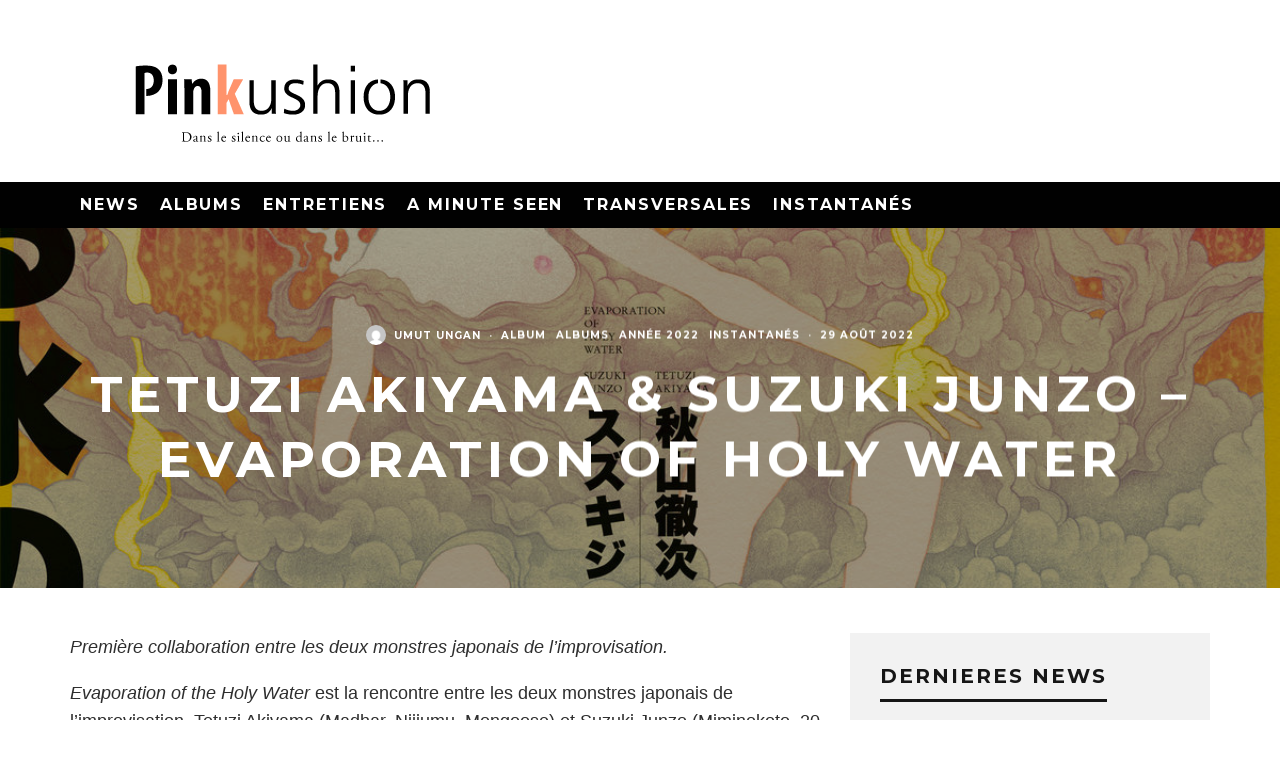

--- FILE ---
content_type: text/html; charset=UTF-8
request_url: https://pinkushion.com/2022/08/29/tetuzi-akiyama-suzuki-junzo-evaporation-of-holy-water/
body_size: 19005
content:
<!DOCTYPE html>
<html lang="fr-FR">
<head>
	<meta charset="UTF-8">
			<meta name="viewport" content="width=device-width, height=device-height, initial-scale=1.0, minimum-scale=1.0">
		<link rel="profile" href="https://gmpg.org/xfn/11">
	<title>Tetuzi Akiyama &#038; Suzuki Junzo &#8211; Evaporation of Holy Water &#8211; Pinkushion</title>
<meta name='robots' content='max-image-preview:large' />
	<style>img:is([sizes="auto" i], [sizes^="auto," i]) { contain-intrinsic-size: 3000px 1500px }</style>
	<link rel='dns-prefetch' href='//fonts.googleapis.com' />
<link rel="alternate" type="application/rss+xml" title="Pinkushion &raquo; Flux" href="https://pinkushion.com/feed/" />
<link rel="alternate" type="application/rss+xml" title="Pinkushion &raquo; Flux des commentaires" href="https://pinkushion.com/comments/feed/" />
<link rel="alternate" type="application/rss+xml" title="Pinkushion &raquo; Tetuzi Akiyama &#038; Suzuki Junzo &#8211; Evaporation of Holy Water Flux des commentaires" href="https://pinkushion.com/2022/08/29/tetuzi-akiyama-suzuki-junzo-evaporation-of-holy-water/feed/" />
<script type="text/javascript">
/* <![CDATA[ */
window._wpemojiSettings = {"baseUrl":"https:\/\/s.w.org\/images\/core\/emoji\/15.0.3\/72x72\/","ext":".png","svgUrl":"https:\/\/s.w.org\/images\/core\/emoji\/15.0.3\/svg\/","svgExt":".svg","source":{"concatemoji":"https:\/\/pinkushion.com\/wp-includes\/js\/wp-emoji-release.min.js?ver=6.7.4"}};
/*! This file is auto-generated */
!function(i,n){var o,s,e;function c(e){try{var t={supportTests:e,timestamp:(new Date).valueOf()};sessionStorage.setItem(o,JSON.stringify(t))}catch(e){}}function p(e,t,n){e.clearRect(0,0,e.canvas.width,e.canvas.height),e.fillText(t,0,0);var t=new Uint32Array(e.getImageData(0,0,e.canvas.width,e.canvas.height).data),r=(e.clearRect(0,0,e.canvas.width,e.canvas.height),e.fillText(n,0,0),new Uint32Array(e.getImageData(0,0,e.canvas.width,e.canvas.height).data));return t.every(function(e,t){return e===r[t]})}function u(e,t,n){switch(t){case"flag":return n(e,"\ud83c\udff3\ufe0f\u200d\u26a7\ufe0f","\ud83c\udff3\ufe0f\u200b\u26a7\ufe0f")?!1:!n(e,"\ud83c\uddfa\ud83c\uddf3","\ud83c\uddfa\u200b\ud83c\uddf3")&&!n(e,"\ud83c\udff4\udb40\udc67\udb40\udc62\udb40\udc65\udb40\udc6e\udb40\udc67\udb40\udc7f","\ud83c\udff4\u200b\udb40\udc67\u200b\udb40\udc62\u200b\udb40\udc65\u200b\udb40\udc6e\u200b\udb40\udc67\u200b\udb40\udc7f");case"emoji":return!n(e,"\ud83d\udc26\u200d\u2b1b","\ud83d\udc26\u200b\u2b1b")}return!1}function f(e,t,n){var r="undefined"!=typeof WorkerGlobalScope&&self instanceof WorkerGlobalScope?new OffscreenCanvas(300,150):i.createElement("canvas"),a=r.getContext("2d",{willReadFrequently:!0}),o=(a.textBaseline="top",a.font="600 32px Arial",{});return e.forEach(function(e){o[e]=t(a,e,n)}),o}function t(e){var t=i.createElement("script");t.src=e,t.defer=!0,i.head.appendChild(t)}"undefined"!=typeof Promise&&(o="wpEmojiSettingsSupports",s=["flag","emoji"],n.supports={everything:!0,everythingExceptFlag:!0},e=new Promise(function(e){i.addEventListener("DOMContentLoaded",e,{once:!0})}),new Promise(function(t){var n=function(){try{var e=JSON.parse(sessionStorage.getItem(o));if("object"==typeof e&&"number"==typeof e.timestamp&&(new Date).valueOf()<e.timestamp+604800&&"object"==typeof e.supportTests)return e.supportTests}catch(e){}return null}();if(!n){if("undefined"!=typeof Worker&&"undefined"!=typeof OffscreenCanvas&&"undefined"!=typeof URL&&URL.createObjectURL&&"undefined"!=typeof Blob)try{var e="postMessage("+f.toString()+"("+[JSON.stringify(s),u.toString(),p.toString()].join(",")+"));",r=new Blob([e],{type:"text/javascript"}),a=new Worker(URL.createObjectURL(r),{name:"wpTestEmojiSupports"});return void(a.onmessage=function(e){c(n=e.data),a.terminate(),t(n)})}catch(e){}c(n=f(s,u,p))}t(n)}).then(function(e){for(var t in e)n.supports[t]=e[t],n.supports.everything=n.supports.everything&&n.supports[t],"flag"!==t&&(n.supports.everythingExceptFlag=n.supports.everythingExceptFlag&&n.supports[t]);n.supports.everythingExceptFlag=n.supports.everythingExceptFlag&&!n.supports.flag,n.DOMReady=!1,n.readyCallback=function(){n.DOMReady=!0}}).then(function(){return e}).then(function(){var e;n.supports.everything||(n.readyCallback(),(e=n.source||{}).concatemoji?t(e.concatemoji):e.wpemoji&&e.twemoji&&(t(e.twemoji),t(e.wpemoji)))}))}((window,document),window._wpemojiSettings);
/* ]]> */
</script>
<style id='wp-emoji-styles-inline-css' type='text/css'>

	img.wp-smiley, img.emoji {
		display: inline !important;
		border: none !important;
		box-shadow: none !important;
		height: 1em !important;
		width: 1em !important;
		margin: 0 0.07em !important;
		vertical-align: -0.1em !important;
		background: none !important;
		padding: 0 !important;
	}
</style>
<link rel='stylesheet' id='wp-block-library-css' href='https://pinkushion.com/wp-includes/css/dist/block-library/style.min.css?ver=6.7.4' type='text/css' media='all' />
<style id='classic-theme-styles-inline-css' type='text/css'>
/*! This file is auto-generated */
.wp-block-button__link{color:#fff;background-color:#32373c;border-radius:9999px;box-shadow:none;text-decoration:none;padding:calc(.667em + 2px) calc(1.333em + 2px);font-size:1.125em}.wp-block-file__button{background:#32373c;color:#fff;text-decoration:none}
</style>
<style id='global-styles-inline-css' type='text/css'>
:root{--wp--preset--aspect-ratio--square: 1;--wp--preset--aspect-ratio--4-3: 4/3;--wp--preset--aspect-ratio--3-4: 3/4;--wp--preset--aspect-ratio--3-2: 3/2;--wp--preset--aspect-ratio--2-3: 2/3;--wp--preset--aspect-ratio--16-9: 16/9;--wp--preset--aspect-ratio--9-16: 9/16;--wp--preset--color--black: #000000;--wp--preset--color--cyan-bluish-gray: #abb8c3;--wp--preset--color--white: #ffffff;--wp--preset--color--pale-pink: #f78da7;--wp--preset--color--vivid-red: #cf2e2e;--wp--preset--color--luminous-vivid-orange: #ff6900;--wp--preset--color--luminous-vivid-amber: #fcb900;--wp--preset--color--light-green-cyan: #7bdcb5;--wp--preset--color--vivid-green-cyan: #00d084;--wp--preset--color--pale-cyan-blue: #8ed1fc;--wp--preset--color--vivid-cyan-blue: #0693e3;--wp--preset--color--vivid-purple: #9b51e0;--wp--preset--gradient--vivid-cyan-blue-to-vivid-purple: linear-gradient(135deg,rgba(6,147,227,1) 0%,rgb(155,81,224) 100%);--wp--preset--gradient--light-green-cyan-to-vivid-green-cyan: linear-gradient(135deg,rgb(122,220,180) 0%,rgb(0,208,130) 100%);--wp--preset--gradient--luminous-vivid-amber-to-luminous-vivid-orange: linear-gradient(135deg,rgba(252,185,0,1) 0%,rgba(255,105,0,1) 100%);--wp--preset--gradient--luminous-vivid-orange-to-vivid-red: linear-gradient(135deg,rgba(255,105,0,1) 0%,rgb(207,46,46) 100%);--wp--preset--gradient--very-light-gray-to-cyan-bluish-gray: linear-gradient(135deg,rgb(238,238,238) 0%,rgb(169,184,195) 100%);--wp--preset--gradient--cool-to-warm-spectrum: linear-gradient(135deg,rgb(74,234,220) 0%,rgb(151,120,209) 20%,rgb(207,42,186) 40%,rgb(238,44,130) 60%,rgb(251,105,98) 80%,rgb(254,248,76) 100%);--wp--preset--gradient--blush-light-purple: linear-gradient(135deg,rgb(255,206,236) 0%,rgb(152,150,240) 100%);--wp--preset--gradient--blush-bordeaux: linear-gradient(135deg,rgb(254,205,165) 0%,rgb(254,45,45) 50%,rgb(107,0,62) 100%);--wp--preset--gradient--luminous-dusk: linear-gradient(135deg,rgb(255,203,112) 0%,rgb(199,81,192) 50%,rgb(65,88,208) 100%);--wp--preset--gradient--pale-ocean: linear-gradient(135deg,rgb(255,245,203) 0%,rgb(182,227,212) 50%,rgb(51,167,181) 100%);--wp--preset--gradient--electric-grass: linear-gradient(135deg,rgb(202,248,128) 0%,rgb(113,206,126) 100%);--wp--preset--gradient--midnight: linear-gradient(135deg,rgb(2,3,129) 0%,rgb(40,116,252) 100%);--wp--preset--font-size--small: 13px;--wp--preset--font-size--medium: 20px;--wp--preset--font-size--large: 36px;--wp--preset--font-size--x-large: 42px;--wp--preset--spacing--20: 0.44rem;--wp--preset--spacing--30: 0.67rem;--wp--preset--spacing--40: 1rem;--wp--preset--spacing--50: 1.5rem;--wp--preset--spacing--60: 2.25rem;--wp--preset--spacing--70: 3.38rem;--wp--preset--spacing--80: 5.06rem;--wp--preset--shadow--natural: 6px 6px 9px rgba(0, 0, 0, 0.2);--wp--preset--shadow--deep: 12px 12px 50px rgba(0, 0, 0, 0.4);--wp--preset--shadow--sharp: 6px 6px 0px rgba(0, 0, 0, 0.2);--wp--preset--shadow--outlined: 6px 6px 0px -3px rgba(255, 255, 255, 1), 6px 6px rgba(0, 0, 0, 1);--wp--preset--shadow--crisp: 6px 6px 0px rgba(0, 0, 0, 1);}:where(.is-layout-flex){gap: 0.5em;}:where(.is-layout-grid){gap: 0.5em;}body .is-layout-flex{display: flex;}.is-layout-flex{flex-wrap: wrap;align-items: center;}.is-layout-flex > :is(*, div){margin: 0;}body .is-layout-grid{display: grid;}.is-layout-grid > :is(*, div){margin: 0;}:where(.wp-block-columns.is-layout-flex){gap: 2em;}:where(.wp-block-columns.is-layout-grid){gap: 2em;}:where(.wp-block-post-template.is-layout-flex){gap: 1.25em;}:where(.wp-block-post-template.is-layout-grid){gap: 1.25em;}.has-black-color{color: var(--wp--preset--color--black) !important;}.has-cyan-bluish-gray-color{color: var(--wp--preset--color--cyan-bluish-gray) !important;}.has-white-color{color: var(--wp--preset--color--white) !important;}.has-pale-pink-color{color: var(--wp--preset--color--pale-pink) !important;}.has-vivid-red-color{color: var(--wp--preset--color--vivid-red) !important;}.has-luminous-vivid-orange-color{color: var(--wp--preset--color--luminous-vivid-orange) !important;}.has-luminous-vivid-amber-color{color: var(--wp--preset--color--luminous-vivid-amber) !important;}.has-light-green-cyan-color{color: var(--wp--preset--color--light-green-cyan) !important;}.has-vivid-green-cyan-color{color: var(--wp--preset--color--vivid-green-cyan) !important;}.has-pale-cyan-blue-color{color: var(--wp--preset--color--pale-cyan-blue) !important;}.has-vivid-cyan-blue-color{color: var(--wp--preset--color--vivid-cyan-blue) !important;}.has-vivid-purple-color{color: var(--wp--preset--color--vivid-purple) !important;}.has-black-background-color{background-color: var(--wp--preset--color--black) !important;}.has-cyan-bluish-gray-background-color{background-color: var(--wp--preset--color--cyan-bluish-gray) !important;}.has-white-background-color{background-color: var(--wp--preset--color--white) !important;}.has-pale-pink-background-color{background-color: var(--wp--preset--color--pale-pink) !important;}.has-vivid-red-background-color{background-color: var(--wp--preset--color--vivid-red) !important;}.has-luminous-vivid-orange-background-color{background-color: var(--wp--preset--color--luminous-vivid-orange) !important;}.has-luminous-vivid-amber-background-color{background-color: var(--wp--preset--color--luminous-vivid-amber) !important;}.has-light-green-cyan-background-color{background-color: var(--wp--preset--color--light-green-cyan) !important;}.has-vivid-green-cyan-background-color{background-color: var(--wp--preset--color--vivid-green-cyan) !important;}.has-pale-cyan-blue-background-color{background-color: var(--wp--preset--color--pale-cyan-blue) !important;}.has-vivid-cyan-blue-background-color{background-color: var(--wp--preset--color--vivid-cyan-blue) !important;}.has-vivid-purple-background-color{background-color: var(--wp--preset--color--vivid-purple) !important;}.has-black-border-color{border-color: var(--wp--preset--color--black) !important;}.has-cyan-bluish-gray-border-color{border-color: var(--wp--preset--color--cyan-bluish-gray) !important;}.has-white-border-color{border-color: var(--wp--preset--color--white) !important;}.has-pale-pink-border-color{border-color: var(--wp--preset--color--pale-pink) !important;}.has-vivid-red-border-color{border-color: var(--wp--preset--color--vivid-red) !important;}.has-luminous-vivid-orange-border-color{border-color: var(--wp--preset--color--luminous-vivid-orange) !important;}.has-luminous-vivid-amber-border-color{border-color: var(--wp--preset--color--luminous-vivid-amber) !important;}.has-light-green-cyan-border-color{border-color: var(--wp--preset--color--light-green-cyan) !important;}.has-vivid-green-cyan-border-color{border-color: var(--wp--preset--color--vivid-green-cyan) !important;}.has-pale-cyan-blue-border-color{border-color: var(--wp--preset--color--pale-cyan-blue) !important;}.has-vivid-cyan-blue-border-color{border-color: var(--wp--preset--color--vivid-cyan-blue) !important;}.has-vivid-purple-border-color{border-color: var(--wp--preset--color--vivid-purple) !important;}.has-vivid-cyan-blue-to-vivid-purple-gradient-background{background: var(--wp--preset--gradient--vivid-cyan-blue-to-vivid-purple) !important;}.has-light-green-cyan-to-vivid-green-cyan-gradient-background{background: var(--wp--preset--gradient--light-green-cyan-to-vivid-green-cyan) !important;}.has-luminous-vivid-amber-to-luminous-vivid-orange-gradient-background{background: var(--wp--preset--gradient--luminous-vivid-amber-to-luminous-vivid-orange) !important;}.has-luminous-vivid-orange-to-vivid-red-gradient-background{background: var(--wp--preset--gradient--luminous-vivid-orange-to-vivid-red) !important;}.has-very-light-gray-to-cyan-bluish-gray-gradient-background{background: var(--wp--preset--gradient--very-light-gray-to-cyan-bluish-gray) !important;}.has-cool-to-warm-spectrum-gradient-background{background: var(--wp--preset--gradient--cool-to-warm-spectrum) !important;}.has-blush-light-purple-gradient-background{background: var(--wp--preset--gradient--blush-light-purple) !important;}.has-blush-bordeaux-gradient-background{background: var(--wp--preset--gradient--blush-bordeaux) !important;}.has-luminous-dusk-gradient-background{background: var(--wp--preset--gradient--luminous-dusk) !important;}.has-pale-ocean-gradient-background{background: var(--wp--preset--gradient--pale-ocean) !important;}.has-electric-grass-gradient-background{background: var(--wp--preset--gradient--electric-grass) !important;}.has-midnight-gradient-background{background: var(--wp--preset--gradient--midnight) !important;}.has-small-font-size{font-size: var(--wp--preset--font-size--small) !important;}.has-medium-font-size{font-size: var(--wp--preset--font-size--medium) !important;}.has-large-font-size{font-size: var(--wp--preset--font-size--large) !important;}.has-x-large-font-size{font-size: var(--wp--preset--font-size--x-large) !important;}
:where(.wp-block-post-template.is-layout-flex){gap: 1.25em;}:where(.wp-block-post-template.is-layout-grid){gap: 1.25em;}
:where(.wp-block-columns.is-layout-flex){gap: 2em;}:where(.wp-block-columns.is-layout-grid){gap: 2em;}
:root :where(.wp-block-pullquote){font-size: 1.5em;line-height: 1.6;}
</style>
<link rel='stylesheet' id='smuzform-public-form-render-css' href='https://pinkushion.com/wp-content/plugins/contact-form-add/public/assets/css/form-style.css?ver=6.7.4' type='text/css' media='all' />
<link rel='stylesheet' id='codetipi-15zine-style-css' href='https://pinkushion.com/wp-content/themes/15zine/assets/css/style.min.css?ver=3.3.9.8' type='text/css' media='all' />
<style id='codetipi-15zine-style-inline-css' type='text/css'>
.link-color-wrap > * > a:hover,.link-color-wrap > * > ul a:hover{ color: #ff936c;}body{ color: #2e2e2e;}.site-footer{ color: #ff936c;}body{font-size:14px;font-weight:400;text-transform:none;line-height:1.6;}.excerpt{font-size:14px;font-weight:400;text-transform:none;line-height:1.6;}.preview-thumbnail .title, .preview-review .title{font-size:14px;font-weight:700;letter-spacing:0.1em;text-transform:uppercase;line-height:1.3;}.byline{font-size:10px;font-weight:700;letter-spacing:0.1em;text-transform:uppercase;line-height:1.3;}.tipi-button, .button__back__home{font-size:14px;font-weight:700;letter-spacing:0.1em;text-transform:uppercase;}.breadcrumbs{font-size:11px;font-weight:400;letter-spacing:0.1em;text-transform:none;}.secondary-menu-wrap{font-size:14px;font-weight:700;letter-spacing:0.1em;text-transform:uppercase;line-height:1;}.preview-slider.title-s .title{font-size:14px;font-weight:700;letter-spacing:0.1em;text-transform:uppercase;line-height:1.3;}.preview-slider.title-m .title{font-size:14px;font-weight:700;letter-spacing:0.1em;text-transform:uppercase;line-height:1.3;}.preview-slider.title-l .title{font-size:14px;font-weight:700;letter-spacing:0.1em;text-transform:uppercase;line-height:1.3;}.preview-slider.title-xl .title{font-size:14px;font-weight:700;letter-spacing:0.1em;text-transform:uppercase;line-height:1.3;}.preview-grid.title-s .title{font-size:14px;font-weight:700;letter-spacing:0.1em;text-transform:uppercase;line-height:1.3;}.preview-grid.title-m .title{font-size:14px;font-weight:700;letter-spacing:0.1em;text-transform:uppercase;line-height:1.3;}.preview-grid.title-l .title{font-size:14px;font-weight:700;letter-spacing:0.1em;text-transform:uppercase;line-height:1.3;}.preview-classic .title{font-size:14px;font-weight:700;letter-spacing:0.1em;text-transform:uppercase;line-height:1.3;}.preview-2 .title{font-size:14px;font-weight:700;letter-spacing:0.1em;text-transform:uppercase;line-height:1.3;}.entry-content blockquote, .entry-content .wp-block-pullquote p{font-size:18px;font-weight:400;text-transform:none;line-height:1.5;}.hero-wrap .caption, .gallery-block__wrap .caption{font-size:10px;font-weight:400;text-transform:none;line-height:1.2;}.main-navigation{font-size:14px;font-weight:700;letter-spacing:0.12em;text-transform:uppercase;line-height:1;}.hero-meta.tipi-s-typo .title{font-size:18px;font-weight:700;letter-spacing:0.1em;text-transform:uppercase;line-height:1.3;}.hero-meta.tipi-m-typo .title{font-size:18px;font-weight:700;letter-spacing:0.1em;text-transform:uppercase;line-height:1.3;}.hero-meta.tipi-l-typo .title{font-size:18px;font-weight:700;letter-spacing:0.1em;text-transform:uppercase;line-height:1.3;}.entry-content h1{font-size:18px;font-weight:700;letter-spacing:0.1em;text-transform:uppercase;line-height:1.3;}.entry-content h2{font-size:18px;font-weight:700;letter-spacing:0.1em;text-transform:uppercase;line-height:1.3;}.entry-content h3{font-size:14px;font-weight:700;letter-spacing:0.1em;text-transform:uppercase;line-height:1.3;}.entry-content h4{font-size:14px;font-weight:700;letter-spacing:0.1em;text-transform:uppercase;line-height:1.3;}.entry-content h5{font-size:14px;font-weight:700;letter-spacing:0.1em;text-transform:uppercase;line-height:1.3;}.widget-title{font-size:14px;font-weight:700;letter-spacing:0.1em;text-transform:uppercase;line-height:1.3;}.block-title-wrap .title{font-size:18px;font-weight:700;letter-spacing:0.1em;text-transform:uppercase;line-height:1.2;}.block-subtitle{font-size:15px;font-weight:700;letter-spacing:0.1em;text-transform:uppercase;line-height:1.3;}.preview-classic { padding-bottom: 30px; }.block-wrap-classic .block ~ .block .preview-1:first-child { padding-top: 30px; }.preview-thumbnail { padding-bottom: 20px; }.codetipi-15zine-widget .preview-thumbnail { padding-bottom: 15px; }.preview-classic{ border-bottom:1px dotted #f2f2f2;}.preview-classic { margin-bottom: 30px; }.block-wrap-bs-62 .block ~ .block, .block-wrap-classic .block ~ .block .preview-1:first-child { margin-top: 30px; }.block-wrap-classic .block ~ .block .preview-1:first-child{ border-top:1px dotted #f2f2f2;}.preview-classic { margin-bottom: 30px; }.block-wrap-bs-62 .block ~ .block, .block-wrap-classic .block ~ .block .preview-1:first-child { margin-top: 30px; }.preview-thumbnail{ border-bottom:1px dotted #f2f2f2;}.preview-thumbnail { margin-bottom: 20px; }.codetipi-15zine-widget .preview-thumbnail { margin-bottom: 15px; }.main-menu-logo img { width: 50px; }.mm-submenu-2 .mm-51 .menu-wrap > .sub-menu > li > a { color: #ff936c; }.cb-review-box .cb-bar .cb-overlay span { background: #ff936c; }.cb-review-box i { color: #ff936c; }.preview-slider.tile-overlay--1:after, .preview-slider.tile-overlay--2 .meta:after { opacity: 0.25; }.preview-grid.tile-overlay--1:after, .preview-grid.tile-overlay--2 .meta:after { opacity: 0.25; }.main-navigation-border { border-bottom-color: #161616; }.cb-mm-on.cb-menu-light #cb-nav-bar .cb-main-nav > li:hover, .cb-mm-on.cb-menu-dark #cb-nav-bar .cb-main-nav > li:hover { background: #ff936c; }body, #respond, .cb-font-body, .font-b { font-family: 'Raleway',sans-serif; }h1, h2, h3, h4, h5, h6, .cb-font-header, .font-h, #bbp-user-navigation, .cb-byline, .product_meta, .price, .woocommerce-review-link, .cart_item, .cart-collaterals .cart_totals th { font-family: 'Montserrat',sans-serif }.main-menu > li > a, .main-menu-wrap .menu-icons > li > a {
		padding-top: 15px;
		padding-bottom: 15px;
	}.secondary-menu-wrap .menu-icons > li > a, .secondary-menu-wrap .secondary-menu > li > a {
		padding-top: 15px;
		padding-bottom: 15px;
	}.site-mob-header:not(.site-mob-header-11) .header-padding .logo-main-wrap, .site-mob-header:not(.site-mob-header-11) .header-padding .icons-wrap a, .site-mob-header-11 .header-padding {
		padding-top: 20px;
		padding-bottom: 20px;
	}.grid-spacing { border-top-width: 3px; }@media only screen and (min-width: 481px) {.block-wrap-slider:not(.block-wrap-51) .slider-spacing { margin-right: 3px;}.block--feature.block-wrap-slider .block-inner-style { padding-top: 3px;}}@media only screen and (min-width: 768px) {.grid-spacing { border-right-width: 3px; }.block-wrap-55 .slide { margin-right: 3px!important; }.block-wrap-grid:not(.block-wrap-81) .block { width: calc( 100% + 3px ); }.preview-slider.tile-overlay--1:hover:after, .preview-slider.tile-overlay--2.tile-overlay--gradient:hover:after, .preview-slider.tile-overlay--2:hover .meta:after { opacity: 0.75 ; }.preview-grid.tile-overlay--1:hover:after, .preview-grid.tile-overlay--2.tile-overlay--gradient:hover:after, .preview-grid.tile-overlay--2:hover .meta:after { opacity: 0.75 ; }}@media only screen and (min-width: 1020px) {.site-header .header-padding {
		padding-top: 20px;
		padding-bottom: 20px;
	}body{font-size:18px;}.excerpt{font-size:16px;}.tipi-button, .button__back__home{font-size:12px;}.secondary-menu-wrap{font-size:12px;}.preview-slider.title-s .title{font-size:16px;}.preview-slider.title-m .title{font-size:16px;}.preview-slider.title-l .title{font-size:32px;}.preview-slider.title-xl .title{font-size:38px;}.preview-grid.title-s .title{font-size:16px;}.preview-grid.title-m .title{font-size:16px;}.preview-grid.title-l .title{font-size:32px;}.preview-classic .title{font-size:20px;}.preview-2 .title{font-size:22px;}.entry-content blockquote, .entry-content .wp-block-pullquote p{font-size:30px;}.main-navigation{font-size:16px;}.hero-meta.tipi-s-typo .title{font-size:30px;}.hero-meta.tipi-m-typo .title{font-size:40px;}.hero-meta.tipi-l-typo .title{font-size:50px;}.entry-content h1{font-size:50px;}.entry-content h2{font-size:30px;}.entry-content h3{font-size:24px;}.entry-content h4{font-size:20px;}.entry-content h5{font-size:18px;}.widget-title{font-size:20px;}.block-title-wrap .title{font-size:36px;}}.rtw_main {
    font-size:30px;
}
.widget_tag_cloud a {
    font-size:18px !important;
}
</style>
<link rel='stylesheet' id='codetipi-15zine-fonts-css' href='https://fonts.googleapis.com/css?family=Montserrat%3A400%2C700%7CMontserrat%3A400%2C700&#038;display=swap' type='text/css' media='all' />
<!--[if IE]>
<link rel='stylesheet' id='codetipi-15zine-ie9-css' href='https://pinkushion.com/wp-content/themes/15zine/assets/css/ie.css?ver=3.3.9.8' type='text/css' media='all' />
<![endif]-->
<link rel='stylesheet' id='swipebox-css' href='https://pinkushion.com/wp-content/themes/15zine/assets/css/swipebox.min.css?ver=1.4.4' type='text/css' media='all' />
<link rel='stylesheet' id='__EPYT__style-css' href='https://pinkushion.com/wp-content/plugins/youtube-embed-plus/styles/ytprefs.min.css?ver=14.2.1.3' type='text/css' media='all' />
<style id='__EPYT__style-inline-css' type='text/css'>

                .epyt-gallery-thumb {
                        width: 33.333%;
                }
                
</style>
<script type="text/javascript" src="https://pinkushion.com/wp-includes/js/jquery/jquery.min.js?ver=3.7.1" id="jquery-core-js"></script>
<script type="text/javascript" src="https://pinkushion.com/wp-includes/js/jquery/jquery-migrate.min.js?ver=3.4.1" id="jquery-migrate-js"></script>
<script type="text/javascript" src="https://pinkushion.com/wp-content/plugins/rotatingtweets/js/jquery.cycle.all.min.js?ver=6.7.4" id="jquery-cycle-js"></script>
<script type="text/javascript" src="https://pinkushion.com/wp-content/plugins/rotatingtweets/js/rotating_tweet.js?ver=1.9.9" id="rotating_tweet-js"></script>
<script type="text/javascript" id="__ytprefs__-js-extra">
/* <![CDATA[ */
var _EPYT_ = {"ajaxurl":"https:\/\/pinkushion.com\/wp-admin\/admin-ajax.php","security":"b263439916","gallery_scrolloffset":"20","eppathtoscripts":"https:\/\/pinkushion.com\/wp-content\/plugins\/youtube-embed-plus\/scripts\/","eppath":"https:\/\/pinkushion.com\/wp-content\/plugins\/youtube-embed-plus\/","epresponsiveselector":"[\"iframe.__youtube_prefs__\"]","epdovol":"1","version":"14.2.1.3","evselector":"iframe.__youtube_prefs__[src], iframe[src*=\"youtube.com\/embed\/\"], iframe[src*=\"youtube-nocookie.com\/embed\/\"]","ajax_compat":"","maxres_facade":"eager","ytapi_load":"light","pause_others":"","stopMobileBuffer":"1","facade_mode":"","not_live_on_channel":"","vi_active":"","vi_js_posttypes":[]};
/* ]]> */
</script>
<script type="text/javascript" src="https://pinkushion.com/wp-content/plugins/youtube-embed-plus/scripts/ytprefs.min.js?ver=14.2.1.3" id="__ytprefs__-js"></script>
<link rel="https://api.w.org/" href="https://pinkushion.com/wp-json/" /><link rel="alternate" title="JSON" type="application/json" href="https://pinkushion.com/wp-json/wp/v2/posts/29158" /><link rel="EditURI" type="application/rsd+xml" title="RSD" href="https://pinkushion.com/xmlrpc.php?rsd" />
<meta name="generator" content="WordPress 6.7.4" />
<link rel="canonical" href="https://pinkushion.com/2022/08/29/tetuzi-akiyama-suzuki-junzo-evaporation-of-holy-water/" />
<link rel='shortlink' href='https://pinkushion.com/?p=29158' />
<link rel="alternate" title="oEmbed (JSON)" type="application/json+oembed" href="https://pinkushion.com/wp-json/oembed/1.0/embed?url=https%3A%2F%2Fpinkushion.com%2F2022%2F08%2F29%2Ftetuzi-akiyama-suzuki-junzo-evaporation-of-holy-water%2F" />
<link rel="alternate" title="oEmbed (XML)" type="text/xml+oembed" href="https://pinkushion.com/wp-json/oembed/1.0/embed?url=https%3A%2F%2Fpinkushion.com%2F2022%2F08%2F29%2Ftetuzi-akiyama-suzuki-junzo-evaporation-of-holy-water%2F&#038;format=xml" />
<link rel="preload" type="font/woff2" as="font" href="https://pinkushion.com/wp-content/themes/15zine/assets/css/15zine/codetipi-15zine.woff2?9oa0lg" crossorigin><link rel="dns-prefetch" href="//fonts.googleapis.com"><link rel="preconnect" href="https://fonts.gstatic.com/" crossorigin>	<meta property="og:title" content="Tetuzi Akiyama &#038; Suzuki Junzo &#8211; Evaporation of Holy Water">
	<meta property="og:description" content="dans le silence ou dans le bruit...">
	<meta property="og:image" content="https://pinkushion.com/wp-content/uploads/2022/08/a2113709806_10-1024x1022.jpg">
	<meta property="og:url" content="https://pinkushion.com/2022/08/29/tetuzi-akiyama-suzuki-junzo-evaporation-of-holy-water/">
	<meta name="twitter:card" content="summary_large_image">
	<meta property="og:site_name" content="Pinkushion">
	<meta property="og:type" content="website">
	</head>
<body class="post-template-default single single-post postid-29158 single-format-standard mob-fi-tall  cb-body-light cb-footer-dark body-mob-header-1 site-mob-menu-a-4 site-mob-menu-1 mm-submenu-2">
			<div id="cb-outer-container" class="site">
		<header id="mobhead" class="site-header-block site-mob-header tipi-l-0 site-mob-header-1 sticky-menu-1 sticky-top site-skin-2"><div class="bg-area header-padding tipi-row side-spacing tipi-vertical-c">
	<ul class="menu-left icons-wrap tipi-vertical-c">
		<li class="codetipi-15zine-icon vertical-c"><a href="#" class="mob-tr-open" data-target="slide-menu"><i class="codetipi-15zine-i-menu" aria-hidden="true"></i></a></li>	</ul>
	<div class="logo-main-wrap logo-mob-wrap">
		<div class="logo logo-mobile"><a href="https://pinkushion.com" data-pin-nopin="true"><img src="https://pinkushion.com/wp-content/uploads/2016/06/p-logo-mobile.png" srcset="http://pinkushion.com/wp-content/uploads/2016/06/p-logo-mobile-retina.png 2x" width="200" height="40"></a></div>	</div>
	<ul class="menu-right icons-wrap tipi-vertical-c">
					</ul>
</div>
</header><!-- .site-mob-header --><div id="mob-line" class="tipi-l-0"></div>		<div id="cb-container" class="site-inner container clearfix">
<header id="masthead" class="site-header-block site-header clearfix site-header-1 header-skin-1 site-img-1 mm-ani-1 mm-skin-2 main-menu-skin-1 main-menu-width-3 main-menu-bar-color-1 logo-only-when-stuck main-menu-l"><div class="bg-area">
			<div class="logo-main-wrap header-padding tipi-vertical-c logo-main-wrap-l side-spacing wrap">
			<div class="logo logo-main"><a href="https://pinkushion.com" data-pin-nopin="true"><img src="https://pinkushion.com/wp-content/uploads/2016/06/pinkushion-logo.png" srcset="http://pinkushion.com/wp-content/uploads/2016/06/pinkushion-logo-retina.png 2x" width="426" height="142"></a></div>					</div>
		<div class="background"></div></div>
</header><!-- .site-header --><div id="header-line"></div><nav id="cb-nav-bar" class="main-navigation cb-nav-bar-wrap nav-bar tipi-m-0-down clearfix site-skin-2 mm-ani-1 mm-skin-2 main-menu-bar-color-1 sticky-top sticky-menu sticky-menu-1 logo-only-when-stuck main-menu-l">
	<div class="menu-bg-area">
		<div id="cb-main-menu" class="main-menu-wrap cb-nav-bar-wrap clearfix cb-font-header main-nav-wrap vertical-c side-spacing wrap">
			<div class="logo-menu-wrap tipi-vertical-c"><div id="cb-nav-logo" class="main-menu-logo logo"><a href="https://pinkushion.com"><img src="https://pinkushion.com/wp-content/uploads/2016/06/p-logo.png" alt="Menu logo" srcset="http://pinkushion.com/wp-content/uploads/2016/06/p-logo-retina.png 2x"></a></div></div>			<ul id="menu-main-menu" class="main-menu nav cb-main-nav main-nav clearfix tipi-flex horizontal-menu">
				<li id="menu-item-13639" class="menu-item menu-item-type-taxonomy menu-item-object-category dropper drop-it mm-art mm-wrap-11 mm-wrap mm-color mm-sb-left menu-item-13639"><a href="https://pinkushion.com/category/news/" data-ppp="3" data-tid="11"  data-term="category">News</a><div class="menu mm-11 tipi-row side-spacing" data-mm="11"><div class="menu-wrap menu-wrap-more-10 tipi-flex"><div id="block-wrap-13639" class="block-wrap block-wrap-61 block-to-see block-wrap-classic clearfix ppl-m-3 ppl-s-3 block-css-13639 block--light" data-id="13639"><div class="block-inner-style"><div class="block-inner-box contents"><div class="block-title-wrap cb-module-header"><h2 class="block-title cb-module-title title">News</h2><a href="https://pinkushion.com/category/news/" class="see-all">See All</a></div><div class="block">		<article class="preview-classic separation-border-style stack ani-base tipi-xs-12 preview-61 with-fi post-31755 post type-post status-publish format-standard has-post-thumbnail hentry category-news tag-big-thief">
					<div class="cb-mask mask" style="background:#ff936c;">
			<a href="https://pinkushion.com/2025/06/04/big-thief-vers-double-infinity-et-lau-dela/" class="mask-img">
				<img width="360" height="240" src="https://pinkushion.com/wp-content/uploads/2025/06/unnamed-2-360x240.jpg" class="attachment-codetipi-15zine-360-240 size-codetipi-15zine-360-240 wp-post-image" alt="" decoding="async" fetchpriority="high" srcset="https://pinkushion.com/wp-content/uploads/2025/06/unnamed-2-360x240.jpg 360w, https://pinkushion.com/wp-content/uploads/2025/06/unnamed-2-720x480.jpg 720w" sizes="(max-width: 360px) 100vw, 360px" />			</a>
		</div>
						<div class="cb-meta cb-article-meta meta">
								<h2 class="title cb-post-title">
					<a href="https://pinkushion.com/2025/06/04/big-thief-vers-double-infinity-et-lau-dela/">
						Big Thief vers « Double Infinity » et l&rsquo;au-delà					</a>
				</h2>
							</div>
		</article>
				<article class="preview-classic separation-border-style stack ani-base tipi-xs-12 preview-61 with-fi post-31747 post type-post status-publish format-standard has-post-thumbnail hentry category-news tag-evan-dando tag-lemonheads">
					<div class="cb-mask mask" style="background:#ff936c;">
			<a href="https://pinkushion.com/2025/05/16/les-lemonheads-reprennent-du-service/" class="mask-img">
				<img width="360" height="240" src="https://pinkushion.com/wp-content/uploads/2025/05/Lemonheads-DEEP-END-ANNOUNCE-credit-Gareth-Jones-1024x1024-1-360x240.jpg" class="attachment-codetipi-15zine-360-240 size-codetipi-15zine-360-240 wp-post-image" alt="" decoding="async" srcset="https://pinkushion.com/wp-content/uploads/2025/05/Lemonheads-DEEP-END-ANNOUNCE-credit-Gareth-Jones-1024x1024-1-360x240.jpg 360w, https://pinkushion.com/wp-content/uploads/2025/05/Lemonheads-DEEP-END-ANNOUNCE-credit-Gareth-Jones-1024x1024-1-720x480.jpg 720w" sizes="(max-width: 360px) 100vw, 360px" />			</a>
		</div>
						<div class="cb-meta cb-article-meta meta">
								<h2 class="title cb-post-title">
					<a href="https://pinkushion.com/2025/05/16/les-lemonheads-reprennent-du-service/">
						Les Lemonheads reprennent du service					</a>
				</h2>
							</div>
		</article>
				<article class="preview-classic separation-border-style stack ani-base tipi-xs-12 preview-61 with-fi post-31733 post type-post status-publish format-standard has-post-thumbnail hentry category-news tag-sufjan-stevens">
					<div class="cb-mask mask" style="background:#ff936c;">
			<a href="https://pinkushion.com/2025/04/29/une-reedition-luxueuse-du-carrie-lowell-de-sufjan-stevens/" class="mask-img">
				<img width="360" height="240" src="https://pinkushion.com/wp-content/uploads/2025/04/unnamed-1-360x240.jpg" class="attachment-codetipi-15zine-360-240 size-codetipi-15zine-360-240 wp-post-image" alt="" decoding="async" srcset="https://pinkushion.com/wp-content/uploads/2025/04/unnamed-1-360x240.jpg 360w, https://pinkushion.com/wp-content/uploads/2025/04/unnamed-1-720x480.jpg 720w" sizes="(max-width: 360px) 100vw, 360px" />			</a>
		</div>
						<div class="cb-meta cb-article-meta meta">
								<h2 class="title cb-post-title">
					<a href="https://pinkushion.com/2025/04/29/une-reedition-luxueuse-du-carrie-lowell-de-sufjan-stevens/">
						Une réédition luxueuse du « Carrie &amp; Lowell » de Sufjan stevens					</a>
				</h2>
							</div>
		</article>
		</div></div></div></div></div></div></li>
<li id="menu-item-13641" class="menu-item menu-item-type-taxonomy menu-item-object-category current-post-ancestor current-menu-parent current-post-parent dropper drop-it mm-art mm-wrap-11 mm-wrap mm-color mm-sb-left menu-item-13641"><a href="https://pinkushion.com/category/albums/" data-ppp="3" data-tid="2"  data-term="category">Albums</a><div class="menu mm-11 tipi-row side-spacing" data-mm="11"><div class="menu-wrap menu-wrap-more-10 tipi-flex"><div id="block-wrap-13641" class="block-wrap block-wrap-61 block-to-see block-wrap-classic clearfix ppl-m-3 ppl-s-3 block-css-13641 block--light" data-id="13641"><div class="block-inner-style"><div class="block-inner-box contents"><div class="block-title-wrap cb-module-header"><h2 class="block-title cb-module-title title">Albums</h2><a href="https://pinkushion.com/category/albums/" class="see-all">See All</a></div><div class="block">		<article class="preview-classic separation-border-style stack ani-base tipi-xs-12 preview-61 with-fi post-31781 post type-post status-publish format-standard has-post-thumbnail hentry category-annee-2025 category-instantanes tag-deaf-center tag-minimalism tag-reverie tag-sonic-pieces">
					<div class="cb-mask mask" style="background:#8bb6ab;">
			<a href="https://pinkushion.com/2025/07/17/deaf-center-reverie/" class="mask-img">
				<img width="360" height="240" src="https://pinkushion.com/wp-content/uploads/2025/07/a1772034574_16-360x240.jpg" class="attachment-codetipi-15zine-360-240 size-codetipi-15zine-360-240 wp-post-image" alt="" decoding="async" />			</a>
		</div>
						<div class="cb-meta cb-article-meta meta">
								<h2 class="title cb-post-title">
					<a href="https://pinkushion.com/2025/07/17/deaf-center-reverie/">
						Deaf Center &#8211; Reverie					</a>
				</h2>
							</div>
		</article>
				<article class="preview-classic separation-border-style stack ani-base tipi-xs-12 preview-61 with-fi post-31768 post type-post status-publish format-standard has-post-thumbnail hentry category-annee-2025 category-instantanes tag-fairwood tag-forming-folds tag-glitch tag-minimalism tag-musique-concrete tag-touch tag-zeno-van-den-broek">
					<div class="cb-mask mask" style="background:#8bb6ab;">
			<a href="https://pinkushion.com/2025/07/04/zeno-van-den-broek-forming-folds/" class="mask-img">
				<img width="360" height="240" src="https://pinkushion.com/wp-content/uploads/2025/06/5050580846937-360x240.jpg" class="attachment-codetipi-15zine-360-240 size-codetipi-15zine-360-240 wp-post-image" alt="" decoding="async" srcset="https://pinkushion.com/wp-content/uploads/2025/06/5050580846937-360x240.jpg 360w, https://pinkushion.com/wp-content/uploads/2025/06/5050580846937-720x480.jpg 720w" sizes="(max-width: 360px) 100vw, 360px" />			</a>
		</div>
						<div class="cb-meta cb-article-meta meta">
								<h2 class="title cb-post-title">
					<a href="https://pinkushion.com/2025/07/04/zeno-van-den-broek-forming-folds/">
						Zeno Van den Broek &#8211; Forming Folds					</a>
				</h2>
							</div>
		</article>
				<article class="preview-classic separation-border-style stack ani-base tipi-xs-12 preview-61 with-fi post-31737 post type-post status-publish format-standard has-post-thumbnail hentry category-albums category-annee-2020 category-annee-2025 tag-th-da-freak">
					<div class="cb-mask mask" style="background:#8bb6ab;">
			<a href="https://pinkushion.com/2025/05/12/th-da-freak-negative-freaks/" class="mask-img">
				<img width="360" height="240" src="https://pinkushion.com/wp-content/uploads/2025/05/a0990940057_16-360x240.jpg" class="attachment-codetipi-15zine-360-240 size-codetipi-15zine-360-240 wp-post-image" alt="" decoding="async" />			</a>
		</div>
						<div class="cb-meta cb-article-meta meta">
								<h2 class="title cb-post-title">
					<a href="https://pinkushion.com/2025/05/12/th-da-freak-negative-freaks/">
						TH Da Freak – Negative Freaks					</a>
				</h2>
							</div>
		</article>
		</div></div></div></div></div></div></li>
<li id="menu-item-13631" class="menu-item menu-item-type-taxonomy menu-item-object-category dropper drop-it mm-art mm-wrap-11 mm-wrap mm-color mm-sb-left menu-item-13631"><a href="https://pinkushion.com/category/entretiens/" data-ppp="3" data-tid="4"  data-term="category">Entretiens</a><div class="menu mm-11 tipi-row side-spacing" data-mm="11"><div class="menu-wrap menu-wrap-more-10 tipi-flex"><div id="block-wrap-13631" class="block-wrap block-wrap-61 block-to-see block-wrap-classic clearfix ppl-m-3 ppl-s-3 block-css-13631 block--light" data-id="13631"><div class="block-inner-style"><div class="block-inner-box contents"><div class="block-title-wrap cb-module-header"><h2 class="block-title cb-module-title title">Entretiens</h2><a href="https://pinkushion.com/category/entretiens/" class="see-all">See All</a></div><div class="block">		<article class="preview-classic separation-border-style stack ani-base tipi-xs-12 preview-61 with-fi post-31594 post type-post status-publish format-standard has-post-thumbnail hentry category-annee-2025 category-entretiens tag-grive">
					<div class="cb-mask mask" style="background:#8bb6ab;">
			<a href="https://pinkushion.com/2025/01/06/le-butinage-youtube-de-grive/" class="mask-img">
				<img width="360" height="240" src="https://pinkushion.com/wp-content/uploads/2025/01/GRIVEHD-8b-Crédit-Philippe-Mazzoni-RBV.jpg" class="attachment-codetipi-15zine-360-240 size-codetipi-15zine-360-240 wp-post-image" alt="" decoding="async" srcset="https://pinkushion.com/wp-content/uploads/2025/01/GRIVEHD-8b-Crédit-Philippe-Mazzoni-RBV.jpg 2362w, https://pinkushion.com/wp-content/uploads/2025/01/GRIVEHD-8b-Crédit-Philippe-Mazzoni-RBV-300x200.jpg 300w, https://pinkushion.com/wp-content/uploads/2025/01/GRIVEHD-8b-Crédit-Philippe-Mazzoni-RBV-1024x683.jpg 1024w, https://pinkushion.com/wp-content/uploads/2025/01/GRIVEHD-8b-Crédit-Philippe-Mazzoni-RBV-768x512.jpg 768w, https://pinkushion.com/wp-content/uploads/2025/01/GRIVEHD-8b-Crédit-Philippe-Mazzoni-RBV-1536x1024.jpg 1536w, https://pinkushion.com/wp-content/uploads/2025/01/GRIVEHD-8b-Crédit-Philippe-Mazzoni-RBV-2048x1366.jpg 2048w, https://pinkushion.com/wp-content/uploads/2025/01/GRIVEHD-8b-Crédit-Philippe-Mazzoni-RBV-360x240.jpg 360w" sizes="(max-width: 360px) 100vw, 360px" />			</a>
		</div>
						<div class="cb-meta cb-article-meta meta">
								<h2 class="title cb-post-title">
					<a href="https://pinkushion.com/2025/01/06/le-butinage-youtube-de-grive/">
						Le butinage YouTube de Grive					</a>
				</h2>
							</div>
		</article>
				<article class="preview-classic separation-border-style stack ani-base tipi-xs-12 preview-61 with-fi post-28775 post type-post status-publish format-standard has-post-thumbnail hentry category-entretiens tag-park">
					<div class="cb-mask mask" style="background:#45b4b7;">
			<a href="https://pinkushion.com/2022/04/12/track-by-track-sur-la-piste-de-park/" class="mask-img">
				<img width="319" height="240" src="https://pinkushion.com/wp-content/uploads/2022/04/PARK-1-@-DougGuillot-300DPI-scaled.jpg" class="attachment-codetipi-15zine-360-240 size-codetipi-15zine-360-240 wp-post-image" alt="" decoding="async" srcset="https://pinkushion.com/wp-content/uploads/2022/04/PARK-1-@-DougGuillot-300DPI-scaled.jpg 2560w, https://pinkushion.com/wp-content/uploads/2022/04/PARK-1-@-DougGuillot-300DPI-300x226.jpg 300w, https://pinkushion.com/wp-content/uploads/2022/04/PARK-1-@-DougGuillot-300DPI-1024x771.jpg 1024w, https://pinkushion.com/wp-content/uploads/2022/04/PARK-1-@-DougGuillot-300DPI-768x578.jpg 768w, https://pinkushion.com/wp-content/uploads/2022/04/PARK-1-@-DougGuillot-300DPI-1536x1157.jpg 1536w, https://pinkushion.com/wp-content/uploads/2022/04/PARK-1-@-DougGuillot-300DPI-2048x1542.jpg 2048w" sizes="(max-width: 319px) 100vw, 319px" />			</a>
		</div>
						<div class="cb-meta cb-article-meta meta">
								<h2 class="title cb-post-title">
					<a href="https://pinkushion.com/2022/04/12/track-by-track-sur-la-piste-de-park/">
						Track by track : Park					</a>
				</h2>
							</div>
		</article>
				<article class="preview-classic separation-border-style stack ani-base tipi-xs-12 preview-61 with-fi post-27999 post type-post status-publish format-standard has-post-thumbnail hentry category-entretiens tag-brns tag-namdose">
					<div class="cb-mask mask" style="background:#45b4b7;">
			<a href="https://pinkushion.com/2021/10/26/sur-la-piste-de-brns/" class="mask-img">
				<img width="233" height="240" src="https://pinkushion.com/wp-content/uploads/2021/10/BRNS©AliceKhol_HD-1-scaled.jpg" class="attachment-codetipi-15zine-360-240 size-codetipi-15zine-360-240 wp-post-image" alt="" decoding="async" srcset="https://pinkushion.com/wp-content/uploads/2021/10/BRNS©AliceKhol_HD-1-scaled.jpg 2481w, https://pinkushion.com/wp-content/uploads/2021/10/BRNS©AliceKhol_HD-1-291x300.jpg 291w, https://pinkushion.com/wp-content/uploads/2021/10/BRNS©AliceKhol_HD-1-992x1024.jpg 992w, https://pinkushion.com/wp-content/uploads/2021/10/BRNS©AliceKhol_HD-1-768x793.jpg 768w, https://pinkushion.com/wp-content/uploads/2021/10/BRNS©AliceKhol_HD-1-1488x1536.jpg 1488w, https://pinkushion.com/wp-content/uploads/2021/10/BRNS©AliceKhol_HD-1-1984x2048.jpg 1984w" sizes="(max-width: 233px) 100vw, 233px" />			</a>
		</div>
						<div class="cb-meta cb-article-meta meta">
								<h2 class="title cb-post-title">
					<a href="https://pinkushion.com/2021/10/26/sur-la-piste-de-brns/">
						Sur la piste de BRNS					</a>
				</h2>
							</div>
		</article>
		</div></div></div></div></div></div></li>
<li id="menu-item-13633" class="menu-item menu-item-type-taxonomy menu-item-object-category dropper drop-it mm-art mm-wrap-11 mm-wrap mm-color mm-sb-left menu-item-13633"><a href="https://pinkushion.com/category/a-minute-seen/" data-ppp="3" data-tid="15"  data-term="category">A Minute Seen</a><div class="menu mm-11 tipi-row side-spacing" data-mm="11"><div class="menu-wrap menu-wrap-more-10 tipi-flex"><div id="block-wrap-13633" class="block-wrap block-wrap-61 block-to-see block-wrap-classic clearfix ppl-m-3 ppl-s-3 block-css-13633 block--light" data-id="13633"><div class="block-inner-style"><div class="block-inner-box contents"><div class="block-title-wrap cb-module-header"><h2 class="block-title cb-module-title title">A Minute Seen</h2><a href="https://pinkushion.com/category/a-minute-seen/" class="see-all">See All</a></div><div class="block">		<article class="preview-classic separation-border-style stack ani-base tipi-xs-12 preview-61 with-fi post-4501 post type-post status-publish format-standard has-post-thumbnail hentry category-a-minute-seen tag-lift-to-experience">
					<div class="cb-mask mask" style="background:#dbb558;">
			<a href="https://pinkushion.com/2014/03/17/a-minute-seen-josh-t-pearson/" class="mask-img">
				<img width="360" height="134" src="https://pinkushion.com/wp-content/uploads/2014/03/arton4501.jpg" class="attachment-codetipi-15zine-360-240 size-codetipi-15zine-360-240 wp-post-image" alt="" decoding="async" srcset="https://pinkushion.com/wp-content/uploads/2014/03/arton4501.jpg 725w, https://pinkushion.com/wp-content/uploads/2014/03/arton4501-300x112.jpg 300w" sizes="(max-width: 360px) 100vw, 360px" />			</a>
		</div>
						<div class="cb-meta cb-article-meta meta">
								<h2 class="title cb-post-title">
					<a href="https://pinkushion.com/2014/03/17/a-minute-seen-josh-t-pearson/">
						A Minute Seen / Josh T. Pearson					</a>
				</h2>
							</div>
		</article>
				<article class="preview-classic separation-border-style stack ani-base tipi-xs-12 preview-61 with-fi post-5509 post type-post status-publish format-standard has-post-thumbnail hentry category-a-minute-seen">
					<div class="cb-mask mask" style="background:#dbb558;">
			<a href="https://pinkushion.com/2013/12/18/christine-and-the-queens-5509/" class="mask-img">
				<img width="360" height="134" src="https://pinkushion.com/wp-content/uploads/2013/12/arton5509.jpg" class="attachment-codetipi-15zine-360-240 size-codetipi-15zine-360-240 wp-post-image" alt="" decoding="async" srcset="https://pinkushion.com/wp-content/uploads/2013/12/arton5509.jpg 725w, https://pinkushion.com/wp-content/uploads/2013/12/arton5509-300x112.jpg 300w" sizes="(max-width: 360px) 100vw, 360px" />			</a>
		</div>
						<div class="cb-meta cb-article-meta meta">
								<h2 class="title cb-post-title">
					<a href="https://pinkushion.com/2013/12/18/christine-and-the-queens-5509/">
						Vidéo : Christine and the Queens					</a>
				</h2>
							</div>
		</article>
				<article class="preview-classic separation-border-style stack ani-base tipi-xs-12 preview-61 with-fi post-5461 post type-post status-publish format-standard has-post-thumbnail hentry category-a-minute-seen">
					<div class="cb-mask mask" style="background:#dbb558;">
			<a href="https://pinkushion.com/2013/10/18/jay-jay-johanson-a-minute-seen/" class="mask-img">
				<img width="360" height="134" src="https://pinkushion.com/wp-content/uploads/2013/10/arton5461.jpg" class="attachment-codetipi-15zine-360-240 size-codetipi-15zine-360-240 wp-post-image" alt="" decoding="async" srcset="https://pinkushion.com/wp-content/uploads/2013/10/arton5461.jpg 725w, https://pinkushion.com/wp-content/uploads/2013/10/arton5461-300x112.jpg 300w" sizes="(max-width: 360px) 100vw, 360px" />			</a>
		</div>
						<div class="cb-meta cb-article-meta meta">
								<h2 class="title cb-post-title">
					<a href="https://pinkushion.com/2013/10/18/jay-jay-johanson-a-minute-seen/">
						Jay-Jay Johanson / A Minute Seen					</a>
				</h2>
							</div>
		</article>
		</div></div></div></div></div></div></li>
<li id="menu-item-13640" class="menu-item menu-item-type-taxonomy menu-item-object-category dropper drop-it mm-art mm-wrap-11 mm-wrap mm-color mm-sb-left menu-item-13640"><a href="https://pinkushion.com/category/transversales/" data-ppp="3" data-tid="5"  data-term="category">Transversales</a><div class="menu mm-11 tipi-row side-spacing" data-mm="11"><div class="menu-wrap menu-wrap-more-10 tipi-flex"><div id="block-wrap-13640" class="block-wrap block-wrap-61 block-to-see block-wrap-classic clearfix ppl-m-3 ppl-s-3 block-css-13640 block--light" data-id="13640"><div class="block-inner-style"><div class="block-inner-box contents"><div class="block-title-wrap cb-module-header"><h2 class="block-title cb-module-title title">Transversales</h2><a href="https://pinkushion.com/category/transversales/" class="see-all">See All</a></div><div class="block">		<article class="preview-classic separation-border-style stack ani-base tipi-xs-12 preview-61 with-fi post-31550 post type-post status-publish format-standard has-post-thumbnail hentry category-transversales tag-cuvee">
					<div class="cb-mask mask" style="background:#8a8467;">
			<a href="https://pinkushion.com/2024/12/25/la-cuvee-2024-nos-disques-de-lannee/" class="mask-img">
				<img width="267" height="240" src="https://pinkushion.com/wp-content/uploads/2024/12/toboggan2.jpg" class="attachment-codetipi-15zine-360-240 size-codetipi-15zine-360-240 wp-post-image" alt="Crédit Photo : Umut Ungan" decoding="async" srcset="https://pinkushion.com/wp-content/uploads/2024/12/toboggan2.jpg 2048w, https://pinkushion.com/wp-content/uploads/2024/12/toboggan2-300x270.jpg 300w, https://pinkushion.com/wp-content/uploads/2024/12/toboggan2-1024x921.jpg 1024w, https://pinkushion.com/wp-content/uploads/2024/12/toboggan2-768x691.jpg 768w, https://pinkushion.com/wp-content/uploads/2024/12/toboggan2-1536x1382.jpg 1536w" sizes="(max-width: 267px) 100vw, 267px" />			</a>
		</div>
						<div class="cb-meta cb-article-meta meta">
								<h2 class="title cb-post-title">
					<a href="https://pinkushion.com/2024/12/25/la-cuvee-2024-nos-disques-de-lannee/">
						La cuvée 2024 : nos disques de l&rsquo;année					</a>
				</h2>
							</div>
		</article>
				<article class="preview-classic separation-border-style stack ani-base tipi-xs-12 preview-61 with-fi post-30444 post type-post status-publish format-standard has-post-thumbnail hentry category-transversales tag-adrien-legrand tag-adrien-legrandn-ryuichi-sakamoto">
					<div class="cb-mask mask" style="background:#8a8467;">
			<a href="https://pinkushion.com/2023/10/30/lhommage-dadrien-legrand-a-ryuichi-sakamoto/" class="mask-img">
				<img width="360" height="240" src="https://pinkushion.com/wp-content/uploads/2023/10/Crédit-Michaël-Roth-1-scaled.jpg" class="attachment-codetipi-15zine-360-240 size-codetipi-15zine-360-240 wp-post-image" alt="" decoding="async" srcset="https://pinkushion.com/wp-content/uploads/2023/10/Crédit-Michaël-Roth-1-scaled.jpg 2560w, https://pinkushion.com/wp-content/uploads/2023/10/Crédit-Michaël-Roth-1-300x199.jpg 300w, https://pinkushion.com/wp-content/uploads/2023/10/Crédit-Michaël-Roth-1-1024x679.jpg 1024w, https://pinkushion.com/wp-content/uploads/2023/10/Crédit-Michaël-Roth-1-768x509.jpg 768w, https://pinkushion.com/wp-content/uploads/2023/10/Crédit-Michaël-Roth-1-1536x1018.jpg 1536w, https://pinkushion.com/wp-content/uploads/2023/10/Crédit-Michaël-Roth-1-2048x1358.jpg 2048w, https://pinkushion.com/wp-content/uploads/2023/10/Crédit-Michaël-Roth-1-360x240.jpg 360w" sizes="(max-width: 360px) 100vw, 360px" />			</a>
		</div>
						<div class="cb-meta cb-article-meta meta">
								<h2 class="title cb-post-title">
					<a href="https://pinkushion.com/2023/10/30/lhommage-dadrien-legrand-a-ryuichi-sakamoto/">
						L&rsquo;hommage d&rsquo;Adrien Legrand à Ryuichi Sakamoto					</a>
				</h2>
							</div>
		</article>
				<article class="preview-classic separation-border-style stack ani-base tipi-xs-12 preview-61 with-fi post-29546 post type-post status-publish format-standard has-post-thumbnail hentry category-non-classe category-transversales tag-cuvee">
					<div class="cb-mask mask" style="background:#ff936c;">
			<a href="https://pinkushion.com/2023/01/02/la-cuvee-2022-des-chroniqueurs/" class="mask-img">
				<img width="360" height="240" src="https://pinkushion.com/wp-content/uploads/2023/01/321125488_521153066440530_5940659098985554338_n-scaled.jpg" class="attachment-codetipi-15zine-360-240 size-codetipi-15zine-360-240 wp-post-image" alt="" decoding="async" srcset="https://pinkushion.com/wp-content/uploads/2023/01/321125488_521153066440530_5940659098985554338_n-scaled.jpg 2560w, https://pinkushion.com/wp-content/uploads/2023/01/321125488_521153066440530_5940659098985554338_n-300x200.jpg 300w, https://pinkushion.com/wp-content/uploads/2023/01/321125488_521153066440530_5940659098985554338_n-1024x683.jpg 1024w, https://pinkushion.com/wp-content/uploads/2023/01/321125488_521153066440530_5940659098985554338_n-768x512.jpg 768w, https://pinkushion.com/wp-content/uploads/2023/01/321125488_521153066440530_5940659098985554338_n-1536x1024.jpg 1536w, https://pinkushion.com/wp-content/uploads/2023/01/321125488_521153066440530_5940659098985554338_n-2048x1365.jpg 2048w, https://pinkushion.com/wp-content/uploads/2023/01/321125488_521153066440530_5940659098985554338_n-360x240.jpg 360w" sizes="(max-width: 360px) 100vw, 360px" />			</a>
		</div>
						<div class="cb-meta cb-article-meta meta">
								<h2 class="title cb-post-title">
					<a href="https://pinkushion.com/2023/01/02/la-cuvee-2022-des-chroniqueurs/">
						La cuvée 2022 des chroniqueurs					</a>
				</h2>
							</div>
		</article>
		</div></div></div></div></div></div></li>
<li id="menu-item-13630" class="menu-item menu-item-type-taxonomy menu-item-object-category current-post-ancestor current-menu-parent current-post-parent dropper drop-it mm-art mm-wrap-11 mm-wrap mm-color mm-sb-left menu-item-13630"><a href="https://pinkushion.com/category/instantanes/" data-ppp="3" data-tid="16"  data-term="category">Instantanés</a><div class="menu mm-11 tipi-row side-spacing" data-mm="11"><div class="menu-wrap menu-wrap-more-10 tipi-flex"><div id="block-wrap-13630" class="block-wrap block-wrap-61 block-to-see block-wrap-classic clearfix ppl-m-3 ppl-s-3 block-css-13630 block--light" data-id="13630"><div class="block-inner-style"><div class="block-inner-box contents"><div class="block-title-wrap cb-module-header"><h2 class="block-title cb-module-title title">Instantanés</h2><a href="https://pinkushion.com/category/instantanes/" class="see-all">See All</a></div><div class="block">		<article class="preview-classic separation-border-style stack ani-base tipi-xs-12 preview-61 with-fi post-31781 post type-post status-publish format-standard has-post-thumbnail hentry category-annee-2025 category-instantanes tag-deaf-center tag-minimalism tag-reverie tag-sonic-pieces">
					<div class="cb-mask mask" style="background:#8bb6ab;">
			<a href="https://pinkushion.com/2025/07/17/deaf-center-reverie/" class="mask-img">
				<img width="360" height="240" src="https://pinkushion.com/wp-content/uploads/2025/07/a1772034574_16-360x240.jpg" class="attachment-codetipi-15zine-360-240 size-codetipi-15zine-360-240 wp-post-image" alt="" decoding="async" />			</a>
		</div>
						<div class="cb-meta cb-article-meta meta">
								<h2 class="title cb-post-title">
					<a href="https://pinkushion.com/2025/07/17/deaf-center-reverie/">
						Deaf Center &#8211; Reverie					</a>
				</h2>
							</div>
		</article>
				<article class="preview-classic separation-border-style stack ani-base tipi-xs-12 preview-61 with-fi post-31768 post type-post status-publish format-standard has-post-thumbnail hentry category-annee-2025 category-instantanes tag-fairwood tag-forming-folds tag-glitch tag-minimalism tag-musique-concrete tag-touch tag-zeno-van-den-broek">
					<div class="cb-mask mask" style="background:#8bb6ab;">
			<a href="https://pinkushion.com/2025/07/04/zeno-van-den-broek-forming-folds/" class="mask-img">
				<img width="360" height="240" src="https://pinkushion.com/wp-content/uploads/2025/06/5050580846937-360x240.jpg" class="attachment-codetipi-15zine-360-240 size-codetipi-15zine-360-240 wp-post-image" alt="" decoding="async" srcset="https://pinkushion.com/wp-content/uploads/2025/06/5050580846937-360x240.jpg 360w, https://pinkushion.com/wp-content/uploads/2025/06/5050580846937-720x480.jpg 720w" sizes="(max-width: 360px) 100vw, 360px" />			</a>
		</div>
						<div class="cb-meta cb-article-meta meta">
								<h2 class="title cb-post-title">
					<a href="https://pinkushion.com/2025/07/04/zeno-van-den-broek-forming-folds/">
						Zeno Van den Broek &#8211; Forming Folds					</a>
				</h2>
							</div>
		</article>
				<article class="preview-classic separation-border-style stack ani-base tipi-xs-12 preview-61 with-fi post-31706 post type-post status-publish format-standard has-post-thumbnail hentry category-albums category-instantanes tag-experimental tag-isak-edberg tag-mats-persson tag-minimal tag-piano">
					<div class="cb-mask mask" style="background:#8bb6ab;">
			<a href="https://pinkushion.com/2025/04/01/isak-edberg-belt-of-orion/" class="mask-img">
				<img width="360" height="240" src="https://pinkushion.com/wp-content/uploads/2025/04/isakedberg-360x240.jpg" class="attachment-codetipi-15zine-360-240 size-codetipi-15zine-360-240 wp-post-image" alt="" decoding="async" srcset="https://pinkushion.com/wp-content/uploads/2025/04/isakedberg-360x240.jpg 360w, https://pinkushion.com/wp-content/uploads/2025/04/isakedberg-720x480.jpg 720w" sizes="(max-width: 360px) 100vw, 360px" />			</a>
		</div>
						<div class="cb-meta cb-article-meta meta">
								<h2 class="title cb-post-title">
					<a href="https://pinkushion.com/2025/04/01/isak-edberg-belt-of-orion/">
						Isak Edberg &#8211; Belt of Orion					</a>
				</h2>
							</div>
		</article>
		</div></div></div></div></div></div></li>
			</ul>
			<ul class="menu-icons horizontal-menu tipi-flex-eq-height">
											</ul>
		</div>
	</div>
</nav>
<div id="cb-content" class="content-area clearfix">
	<div class="post-wrap clearfix title-middle meta__over-hero hero-l sidebar-on sidebar-right hero-core-21 post-29158 post type-post status-publish format-standard has-post-thumbnail hentry category-album category-albums category-annee-2022 category-instantanes tag-evaporation-of-holy-water tag-japanoise tag-suzuki-junzo tag-tetuzi-akiyama tag-utech">
		<div class="hero-wrap cb-fis clearfix hero-21 cover-3 no-par"><div class="hero"><img width="1200" height="1198" src="https://pinkushion.com/wp-content/uploads/2022/08/a2113709806_10.jpg" class="flipboard-image wp-post-image" alt="" decoding="async" srcset="https://pinkushion.com/wp-content/uploads/2022/08/a2113709806_10.jpg 1200w, https://pinkushion.com/wp-content/uploads/2022/08/a2113709806_10-300x300.jpg 300w, https://pinkushion.com/wp-content/uploads/2022/08/a2113709806_10-1024x1022.jpg 1024w, https://pinkushion.com/wp-content/uploads/2022/08/a2113709806_10-150x150.jpg 150w, https://pinkushion.com/wp-content/uploads/2022/08/a2113709806_10-768x767.jpg 768w, https://pinkushion.com/wp-content/uploads/2022/08/a2113709806_10-125x125.jpg 125w" sizes="(max-width: 1200px) 100vw, 1200px" /></div><span class="mask-overlay"></span><div class="meta-wrap hero-meta tipi-l-typo elements-design-1 clearfix"><div class="meta"><div class="cb-byline byline byline-2 byline-cats-design-1"><span class="byline-part author-avatar flipboard-author with-name"><a href="https://pinkushion.com/author/umut/" class="author-avatar"><img alt='' src='https://secure.gravatar.com/avatar/9fce72b14fae6d3d6a89a84cd05c3e81?s=50&#038;d=mm&#038;r=g' srcset='https://secure.gravatar.com/avatar/9fce72b14fae6d3d6a89a84cd05c3e81?s=100&#038;d=mm&#038;r=g 2x' class='avatar avatar-50 photo' height='50' width='50' decoding='async'/></a></span><span class="byline-part author"><a class="url fn n" href="https://pinkushion.com/author/umut/">Umut Ungan</a></span><span class="byline-part separator separator-cats">&middot;</span><div class="byline-part cats"><a href="https://pinkushion.com/category/album/" class="cat">ALBUM</a><a href="https://pinkushion.com/category/albums/" class="cat">Albums</a><a href="https://pinkushion.com/category/albums/annee-2022/" class="cat">année 2022</a><a href="https://pinkushion.com/category/instantanes/" class="cat">Instantanés</a></div><span class="byline-part separator separator-date">&middot;</span><span class="byline-part cb-date date"><time class="entry-date published dateCreated flipboard-date" datetime="2022-08-29T10:40:18+02:00">29 août 2022</time></span></div><div class="title-wrap"><h1 class="entry-title title flipboard-title">Tetuzi Akiyama &#038; Suzuki Junzo &#8211; Evaporation of Holy Water</h1></div></div></div><!-- .meta-wrap --></div>		<div class="single-content contents-wrap wrap side-spacing content-bg clearfix article-layout-1">
			<div class="tipi-cols clearfix">
					<div id="main" class="cb-main main tipi-col tipi-xs-12 clearfix site-main main-block-wrap block-wrap tipi-m-8">
		<article>
									<div class="entry-content-wrap clearfix">
																					<div class="entry-content body-color clearfix link-color-wrap
								">
																										
<p><em>Première collaboration entre les deux monstres japonais de l’improvisation.</em></p>



<p><em>Evaporation of the Holy Water</em> est la rencontre entre les deux monstres japonais de l’improvisation, Tetuzi Akiyama (Madhar, Nijiumu, Mongoose) et Suzuki Junzo (Miminokoto, 20 Guilders) qui livrent ici un album ravageur en deux parties. Les deux guitaristes expriment toute leur palette bruitiste dans une complémentarité exemplaire, conférant une cohérence aux deux volets de l’<em>Evaporation</em> conçus dans une certaine continuité. La première partie semble plus tumultueuse, où les lignes de guitare électrique se déploient dans un environnement bruitiste démultiplié par les effets de distorsion continu ; un ensemble qui donne un résultat corrosif et puissant. La deuxième partie prend le contrepied de ce mouvement initial et se révèle plus lourde, dans le sens où l’échelle des notes est plus grave ; l’exécution d’Akiyama et de Junzo s’inscrit dans une structure plus cyclique et horizontal de l’ensemble musical, où le statisme reste tout aussi perçant que la vivacité de la première partie. Un tel équilibre donne à la performance générale des deux musiciens une allure scénique, leurs énergies respectives dépassant le simple cadre du médium sonore. </p>



<p><a href="https://www.utechrecords.com/product/suzuki-junzo-tetuzi-akiyama-evaporation-of-holy-water-lp">Utech</a> &#8211; 2022</p>



<p><strong>Tracklist </strong>:</p>



<ol class="wp-block-list" type="1"><li>Evaporation of Holy Water Pt. 1&nbsp;</li><li>Evaporation of Holy Water Pt. 2&nbsp;</li></ol>



<figure><iframe src="https://bandcamp.com/EmbeddedPlayer/album=2155852081/size=large/bgcol=ffffff/linkcol=0687f5/tracklist=false/transparent=true/"></iframe></figure>
									</div>
			</div>

			<footer class="cb-article-footer entry-footer tipi-xs-12">
				<p class="cb-tags tags cb-post-footer-block"> <a href="https://pinkushion.com/tag/evaporation-of-holy-water/" rel="tag">evaporation of holy water</a><a href="https://pinkushion.com/tag/japanoise/" rel="tag">japanoise</a><a href="https://pinkushion.com/tag/suzuki-junzo/" rel="tag">Suzuki junzo</a><a href="https://pinkushion.com/tag/tetuzi-akiyama/" rel="tag">tetuzi akiyama</a><a href="https://pinkushion.com/tag/utech/" rel="tag">utech</a></p><div class="cb-social-sharing cb-color-buttons cb-post-footer-block cb-on-color clearfix"><div class="cb-color-sharing-buttons"><a href="https://www.facebook.com/sharer/sharer.php?u=https://pinkushion.com/2022/08/29/tetuzi-akiyama-suzuki-junzo-evaporation-of-holy-water/" target="_blank" rel="noopener nofollow" class="cb-social-fb tipi-tip tipi-tip-b" data-title="Partagez"><i class="codetipi-15zine-i-facebook" aria-hidden="true"></i></a><a href="https://twitter.com/share?url=https://pinkushion.com/2022/08/29/tetuzi-akiyama-suzuki-junzo-evaporation-of-holy-water/" target="_blank" rel="noopener nofollow" class="cb-social-tw tipi-tip tipi-tip-b" data-title="Tweet"><i class="codetipi-15zine-i-twitter" aria-hidden="true"></i></a><a href="//www.pinterest.com/pin/create/button/?url=https://pinkushion.com/2022/08/29/tetuzi-akiyama-suzuki-junzo-evaporation-of-holy-water/" target="_blank" rel="noopener nofollow" class="cb-social-pin tipi-tip tipi-tip-b" data-pin-do="buttonBookmark" data-pin-save="true" data-pin-custom="true" data-title="Pin it"><i class="codetipi-15zine-i-pinterest" aria-hidden="true"></i></a></div></div><div id="cb-next-previous-posts" class="cb-next-previous cb-post-block-bg cb-post-footer-block cb-font-header clearfix"><div class="cb-previous-post cb-meta cb-next-previous-block"><div class="cb-arrow"><i class="codetipi-15zine-i-chevron-left"></i></div><span class="cb-read-previous-title cb-read-title"><a href="https://pinkushion.com/2022/07/29/marina-herlop-pripyat/">Article précédent</a></span><a href="https://pinkushion.com/2022/07/29/marina-herlop-pripyat/" class="cb-previous-title cb-title title">Marina Herlop &#8211; Pripyat</a></div><div class="cb-next-post cb-meta cb-next-previous-block"><div class="cb-arrow"><i class="codetipi-15zine-i-chevron-right"></i></div><span class="cb-read-next-title cb-read-title"><a href="https://pinkushion.com/2022/09/06/bill-callahan-en-bonne-voix/">Article suivant</a></span><a href="https://pinkushion.com/2022/09/06/bill-callahan-en-bonne-voix/" class="cb-next-title cb-title title">Bill Callahan en bonne voix</a></div></div><div id="cb-author-box" class="cb-post-footer-block cb-post-block-bg clearfix author-box"><div class="mask cb-mask"><a href="https://pinkushion.com/author/umut/"><img alt='' src='https://secure.gravatar.com/avatar/9fce72b14fae6d3d6a89a84cd05c3e81?s=100&#038;d=mm&#038;r=g' srcset='https://secure.gravatar.com/avatar/9fce72b14fae6d3d6a89a84cd05c3e81?s=200&#038;d=mm&#038;r=g 2x' class='avatar avatar-100 photo' height='100' width='100' decoding='async'/></a></div><div class="cb-meta meta"><div class="cb-title cb-font-header title"><a href="https://pinkushion.com/author/umut/"><span>Umut Ungan</span></a></div><div class="social-icons"></div></div></div><div id="block-wrap-16135" class="block-wrap block-wrap-0 block-to-see block-wrap-classic clearfix block-css-16135 block--light" data-id="16135"><div class="block-inner-style"><div class="block-inner-box contents"><div class="block-title-wrap singular-block-header"><h2 class="block-title cb-module-title title">Articles similaires</h2></div><div class="block">		<article class="preview-classic separation-border stack ani-base article-ani article-ani-1 tipi-xs-12 preview-0 with-fi post-31781 post type-post status-publish format-standard has-post-thumbnail hentry category-annee-2025 category-instantanes tag-deaf-center tag-minimalism tag-reverie tag-sonic-pieces">
					<div class="cb-mask mask" style="background:#8bb6ab;">
			<a href="https://pinkushion.com/2025/07/17/deaf-center-reverie/" class="mask-img">
				<img width="360" height="240" src="https://pinkushion.com/wp-content/uploads/2025/07/a1772034574_16-360x240.jpg" class="attachment-codetipi-15zine-360-240 size-codetipi-15zine-360-240 wp-post-image" alt="" decoding="async" />			</a>
		</div>
						<div class="cb-meta cb-article-meta meta">
								<h3 class="title cb-post-title">
					<a href="https://pinkushion.com/2025/07/17/deaf-center-reverie/">
						Deaf Center &#8211; Reverie					</a>
				</h3>
				<div class="cb-byline byline byline-3"><span class="byline-part author"><a class="url fn n" href="https://pinkushion.com/author/umut/">Umut Ungan</a></span><span class="byline-part separator separator-date">&middot;</span><span class="byline-part cb-date date"><time class="entry-date published dateCreated flipboard-date" datetime="2025-07-17T09:54:19+02:00">17 juillet 2025</time></span></div><div class="cb-byline byline byline-10 byline-shaded byline-cats-design-1"><div class="byline-part cats"><a href="https://pinkushion.com/category/albums/annee-2025/" class="cat">Année 2025</a><a href="https://pinkushion.com/category/instantanes/" class="cat">Instantanés</a></div><span class="byline-part separator separator-comments">&middot;</span><span class="byline-part comments"><a href="https://pinkushion.com/2025/07/17/deaf-center-reverie/#respond">0 Commentaire</a></span><span class="byline-part separator separator-likes">&middot;</span><span class="byline-part likes-count"><a href="#" class="tipi-like-count " data-pid="31781"><span class="likes-heart"><i class="codetipi-15zine-i-heart-o" aria-hidden="true"></i><i class="codetipi-15zine-i-heart" aria-hidden="true"></i></span><span class="tipi-value">0</span></a></span></div>			</div>
		</article>
		</div></div></div></div>			</footer>
		</article>
	</div>
	<div class="sidebar-wrap tipi-xs-12 tipi-m-4 tipi-col clearfix">
	<aside class="cb-sidebar sidebar">
		<div id="cb-recent-posts-2" class="cb-sidebar-widget codetipi-15zine-widget codetipi-15zine-stylish-posts"><h3 class="cb-sidebar-widget-title cb-widget-title widget-title title">Dernieres news</h3><div class="codetipi-15zine-stylish-posts-wrap"><div id="block-wrap-68519" class="block-wrap block-wrap-23 block-to-see block-wrap-classic clearfix block-css-68519 block--light" data-id="68519"><div class="block-inner-style"><div class="block-inner-box contents"><div class="block">		<article class="preview-thumbnail split ani-base article-ani article-ani-1 tipi-xs-12 preview-23 with-fi post-31755 post type-post status-publish format-standard has-post-thumbnail hentry category-news tag-big-thief">
					<div class="cb-mask mask" style="background:#ff936c;">
			<a href="https://pinkushion.com/2025/06/04/big-thief-vers-double-infinity-et-lau-dela/" class="mask-img">
				<img width="120" height="120" src="https://pinkushion.com/wp-content/uploads/2025/06/unnamed-2-120x120.jpg" class="attachment-codetipi-15zine-120-120 size-codetipi-15zine-120-120 wp-post-image" alt="" decoding="async" srcset="https://pinkushion.com/wp-content/uploads/2025/06/unnamed-2-120x120.jpg 120w, https://pinkushion.com/wp-content/uploads/2025/06/unnamed-2-150x150.jpg 150w, https://pinkushion.com/wp-content/uploads/2025/06/unnamed-2-240x240.jpg 240w, https://pinkushion.com/wp-content/uploads/2025/06/unnamed-2-360x360.jpg 360w, https://pinkushion.com/wp-content/uploads/2025/06/unnamed-2-540x540.jpg 540w, https://pinkushion.com/wp-content/uploads/2025/06/unnamed-2-125x125.jpg 125w" sizes="(max-width: 120px) 100vw, 120px" />			</a>
		</div>
						<div class="cb-meta cb-article-meta meta">
								<h2 class="title cb-post-title">
					<a href="https://pinkushion.com/2025/06/04/big-thief-vers-double-infinity-et-lau-dela/">
						Big Thief vers « Double Infinity » et l&rsquo;au-delà					</a>
				</h2>
							</div>
		</article>
				<article class="preview-thumbnail split ani-base article-ani article-ani-1 tipi-xs-12 preview-23 with-fi post-31747 post type-post status-publish format-standard has-post-thumbnail hentry category-news tag-evan-dando tag-lemonheads">
					<div class="cb-mask mask" style="background:#ff936c;">
			<a href="https://pinkushion.com/2025/05/16/les-lemonheads-reprennent-du-service/" class="mask-img">
				<img width="120" height="120" src="https://pinkushion.com/wp-content/uploads/2025/05/Lemonheads-DEEP-END-ANNOUNCE-credit-Gareth-Jones-1024x1024-1-120x120.jpg" class="attachment-codetipi-15zine-120-120 size-codetipi-15zine-120-120 wp-post-image" alt="" decoding="async" srcset="https://pinkushion.com/wp-content/uploads/2025/05/Lemonheads-DEEP-END-ANNOUNCE-credit-Gareth-Jones-1024x1024-1-120x120.jpg 120w, https://pinkushion.com/wp-content/uploads/2025/05/Lemonheads-DEEP-END-ANNOUNCE-credit-Gareth-Jones-1024x1024-1-300x300.jpg 300w, https://pinkushion.com/wp-content/uploads/2025/05/Lemonheads-DEEP-END-ANNOUNCE-credit-Gareth-Jones-1024x1024-1-150x150.jpg 150w, https://pinkushion.com/wp-content/uploads/2025/05/Lemonheads-DEEP-END-ANNOUNCE-credit-Gareth-Jones-1024x1024-1-768x768.jpg 768w, https://pinkushion.com/wp-content/uploads/2025/05/Lemonheads-DEEP-END-ANNOUNCE-credit-Gareth-Jones-1024x1024-1-240x240.jpg 240w, https://pinkushion.com/wp-content/uploads/2025/05/Lemonheads-DEEP-END-ANNOUNCE-credit-Gareth-Jones-1024x1024-1-360x360.jpg 360w, https://pinkushion.com/wp-content/uploads/2025/05/Lemonheads-DEEP-END-ANNOUNCE-credit-Gareth-Jones-1024x1024-1-540x540.jpg 540w, https://pinkushion.com/wp-content/uploads/2025/05/Lemonheads-DEEP-END-ANNOUNCE-credit-Gareth-Jones-1024x1024-1-720x720.jpg 720w, https://pinkushion.com/wp-content/uploads/2025/05/Lemonheads-DEEP-END-ANNOUNCE-credit-Gareth-Jones-1024x1024-1-770x770.jpg 770w, https://pinkushion.com/wp-content/uploads/2025/05/Lemonheads-DEEP-END-ANNOUNCE-credit-Gareth-Jones-1024x1024-1-125x125.jpg 125w, https://pinkushion.com/wp-content/uploads/2025/05/Lemonheads-DEEP-END-ANNOUNCE-credit-Gareth-Jones-1024x1024-1.jpg 1024w" sizes="(max-width: 120px) 100vw, 120px" />			</a>
		</div>
						<div class="cb-meta cb-article-meta meta">
								<h2 class="title cb-post-title">
					<a href="https://pinkushion.com/2025/05/16/les-lemonheads-reprennent-du-service/">
						Les Lemonheads reprennent du service					</a>
				</h2>
							</div>
		</article>
				<article class="preview-thumbnail split ani-base article-ani article-ani-1 tipi-xs-12 preview-23 with-fi post-31733 post type-post status-publish format-standard has-post-thumbnail hentry category-news tag-sufjan-stevens">
					<div class="cb-mask mask" style="background:#ff936c;">
			<a href="https://pinkushion.com/2025/04/29/une-reedition-luxueuse-du-carrie-lowell-de-sufjan-stevens/" class="mask-img">
				<img width="120" height="120" src="https://pinkushion.com/wp-content/uploads/2025/04/unnamed-1-120x120.jpg" class="attachment-codetipi-15zine-120-120 size-codetipi-15zine-120-120 wp-post-image" alt="" decoding="async" srcset="https://pinkushion.com/wp-content/uploads/2025/04/unnamed-1-120x120.jpg 120w, https://pinkushion.com/wp-content/uploads/2025/04/unnamed-1-300x300.jpg 300w, https://pinkushion.com/wp-content/uploads/2025/04/unnamed-1-150x150.jpg 150w, https://pinkushion.com/wp-content/uploads/2025/04/unnamed-1-768x768.jpg 768w, https://pinkushion.com/wp-content/uploads/2025/04/unnamed-1-240x240.jpg 240w, https://pinkushion.com/wp-content/uploads/2025/04/unnamed-1-360x360.jpg 360w, https://pinkushion.com/wp-content/uploads/2025/04/unnamed-1-540x540.jpg 540w, https://pinkushion.com/wp-content/uploads/2025/04/unnamed-1-720x720.jpg 720w, https://pinkushion.com/wp-content/uploads/2025/04/unnamed-1-770x770.jpg 770w, https://pinkushion.com/wp-content/uploads/2025/04/unnamed-1-125x125.jpg 125w, https://pinkushion.com/wp-content/uploads/2025/04/unnamed-1.jpg 800w" sizes="(max-width: 120px) 100vw, 120px" />			</a>
		</div>
						<div class="cb-meta cb-article-meta meta">
								<h2 class="title cb-post-title">
					<a href="https://pinkushion.com/2025/04/29/une-reedition-luxueuse-du-carrie-lowell-de-sufjan-stevens/">
						Une réédition luxueuse du « Carrie &amp; Lowell » de Sufjan stevens					</a>
				</h2>
							</div>
		</article>
		</div></div></div></div></div></div><div id="facebook-box-3" class="cb-sidebar-widget codetipi-15zine-widget facebook-box-widget"><h3 class="cb-sidebar-widget-title cb-widget-title widget-title title">Suivez-nous sur Facebook</h3>			   <div class="fb-like-box clearfix"
					data-href="http://www.facebook.com/Pinkushion-201364098702"
					data-colorscheme="light"
					data-width="300"
					data-show-faces="true"
					data-stream="false"
					data-header="false"
					data-border-color="#fff">
			   </div>
			</div><div id="tag_cloud-3" class="cb-sidebar-widget codetipi-15zine-widget widget_tag_cloud"><h3 class="cb-sidebar-widget-title cb-widget-title widget-title title">Étiquettes</h3><div class="tagcloud"><a href="https://pinkushion.com/tag/afghan-whigs/" class="tag-cloud-link tag-link-251 tag-link-position-1" style="font-size: 9.8666666666667pt;" aria-label="Afghan Whigs (10 éléments)">Afghan Whigs</a>
<a href="https://pinkushion.com/tag/angel-olsen/" class="tag-cloud-link tag-link-116 tag-link-position-2" style="font-size: 11.733333333333pt;" aria-label="Angel Olsen (11 éléments)">Angel Olsen</a>
<a href="https://pinkushion.com/tag/bill-callahan/" class="tag-cloud-link tag-link-674 tag-link-position-3" style="font-size: 11.733333333333pt;" aria-label="Bill Callahan (11 éléments)">Bill Callahan</a>
<a href="https://pinkushion.com/tag/bob-mould/" class="tag-cloud-link tag-link-358 tag-link-position-4" style="font-size: 9.8666666666667pt;" aria-label="Bob Mould (10 éléments)">Bob Mould</a>
<a href="https://pinkushion.com/tag/bon-iver/" class="tag-cloud-link tag-link-129 tag-link-position-5" style="font-size: 9.8666666666667pt;" aria-label="Bon Iver (10 éléments)">Bon Iver</a>
<a href="https://pinkushion.com/tag/cass-mccombs/" class="tag-cloud-link tag-link-94 tag-link-position-6" style="font-size: 13.133333333333pt;" aria-label="Cass McCombs (12 éléments)">Cass McCombs</a>
<a href="https://pinkushion.com/tag/chad-vangaalen/" class="tag-cloud-link tag-link-330 tag-link-position-7" style="font-size: 8pt;" aria-label="Chad VanGaalen (9 éléments)">Chad VanGaalen</a>
<a href="https://pinkushion.com/tag/clapping-music/" class="tag-cloud-link tag-link-178 tag-link-position-8" style="font-size: 16.4pt;" aria-label="Clapping Music (14 éléments)">Clapping Music</a>
<a href="https://pinkushion.com/tag/cuvee/" class="tag-cloud-link tag-link-190 tag-link-position-9" style="font-size: 15pt;" aria-label="Cuvée (13 éléments)">Cuvée</a>
<a href="https://pinkushion.com/tag/damien-jurado/" class="tag-cloud-link tag-link-157 tag-link-position-10" style="font-size: 17.333333333333pt;" aria-label="Damien Jurado (15 éléments)">Damien Jurado</a>
<a href="https://pinkushion.com/tag/destroyer/" class="tag-cloud-link tag-link-300 tag-link-position-11" style="font-size: 9.8666666666667pt;" aria-label="Destroyer (10 éléments)">Destroyer</a>
<a href="https://pinkushion.com/tag/field-music/" class="tag-cloud-link tag-link-405 tag-link-position-12" style="font-size: 15pt;" aria-label="Field Music (13 éléments)">Field Music</a>
<a href="https://pinkushion.com/tag/grandaddy/" class="tag-cloud-link tag-link-104 tag-link-position-13" style="font-size: 8pt;" aria-label="Grandaddy (9 éléments)">Grandaddy</a>
<a href="https://pinkushion.com/tag/guided-by-voices/" class="tag-cloud-link tag-link-207 tag-link-position-14" style="font-size: 16.4pt;" aria-label="Guided By Voices (14 éléments)">Guided By Voices</a>
<a href="https://pinkushion.com/tag/idaho/" class="tag-cloud-link tag-link-301 tag-link-position-15" style="font-size: 11.733333333333pt;" aria-label="Idaho (11 éléments)">Idaho</a>
<a href="https://pinkushion.com/tag/idles/" class="tag-cloud-link tag-link-367 tag-link-position-16" style="font-size: 15pt;" aria-label="Idles (13 éléments)">Idles</a>
<a href="https://pinkushion.com/tag/interpol/" class="tag-cloud-link tag-link-205 tag-link-position-17" style="font-size: 13.133333333333pt;" aria-label="Interpol (12 éléments)">Interpol</a>
<a href="https://pinkushion.com/tag/iron-wine/" class="tag-cloud-link tag-link-309 tag-link-position-18" style="font-size: 13.133333333333pt;" aria-label="Iron &amp; Wine (12 éléments)">Iron &amp; Wine</a>
<a href="https://pinkushion.com/tag/j-mascis/" class="tag-cloud-link tag-link-84 tag-link-position-19" style="font-size: 8pt;" aria-label="J. Mascis (9 éléments)">J. Mascis</a>
<a href="https://pinkushion.com/tag/jason-molina/" class="tag-cloud-link tag-link-467 tag-link-position-20" style="font-size: 9.8666666666667pt;" aria-label="Jason Molina (10 éléments)">Jason Molina</a>
<a href="https://pinkushion.com/tag/joseph-arthur/" class="tag-cloud-link tag-link-282 tag-link-position-21" style="font-size: 16.4pt;" aria-label="Joseph Arthur (14 éléments)">Joseph Arthur</a>
<a href="https://pinkushion.com/tag/kevin-morby/" class="tag-cloud-link tag-link-143 tag-link-position-22" style="font-size: 8pt;" aria-label="Kevin Morby (9 éléments)">Kevin Morby</a>
<a href="https://pinkushion.com/tag/king-gizzard-and-the-lizard-wizard/" class="tag-cloud-link tag-link-275 tag-link-position-23" style="font-size: 8pt;" aria-label="King Gizzard and the Lizard Wizard (9 éléments)">King Gizzard and the Lizard Wizard</a>
<a href="https://pinkushion.com/tag/lambchop/" class="tag-cloud-link tag-link-141 tag-link-position-24" style="font-size: 9.8666666666667pt;" aria-label="Lambchop (10 éléments)">Lambchop</a>
<a href="https://pinkushion.com/tag/les-marquises/" class="tag-cloud-link tag-link-189 tag-link-position-25" style="font-size: 11.733333333333pt;" aria-label="Les Marquises (11 éléments)">Les Marquises</a>
<a href="https://pinkushion.com/tag/michael-head/" class="tag-cloud-link tag-link-123 tag-link-position-26" style="font-size: 17.333333333333pt;" aria-label="Michael Head (15 éléments)">Michael Head</a>
<a href="https://pinkushion.com/tag/nada-surf/" class="tag-cloud-link tag-link-114 tag-link-position-27" style="font-size: 11.733333333333pt;" aria-label="Nada Surf (11 éléments)">Nada Surf</a>
<a href="https://pinkushion.com/tag/pixies/" class="tag-cloud-link tag-link-138 tag-link-position-28" style="font-size: 20.133333333333pt;" aria-label="Pixies (17 éléments)">Pixies</a>
<a href="https://pinkushion.com/tag/real-estate/" class="tag-cloud-link tag-link-206 tag-link-position-29" style="font-size: 9.8666666666667pt;" aria-label="Real Estate (10 éléments)">Real Estate</a>
<a href="https://pinkushion.com/tag/rodolphe-burger/" class="tag-cloud-link tag-link-195 tag-link-position-30" style="font-size: 9.8666666666667pt;" aria-label="Rodolphe Burger (10 éléments)">Rodolphe Burger</a>
<a href="https://pinkushion.com/tag/ryley-walker/" class="tag-cloud-link tag-link-146 tag-link-position-31" style="font-size: 9.8666666666667pt;" aria-label="Ryley Walker (10 éléments)">Ryley Walker</a>
<a href="https://pinkushion.com/tag/shack/" class="tag-cloud-link tag-link-122 tag-link-position-32" style="font-size: 17.333333333333pt;" aria-label="shack (15 éléments)">shack</a>
<a href="https://pinkushion.com/tag/shearwater/" class="tag-cloud-link tag-link-118 tag-link-position-33" style="font-size: 13.133333333333pt;" aria-label="Shearwater (12 éléments)">Shearwater</a>
<a href="https://pinkushion.com/tag/six-organs-of-admittance/" class="tag-cloud-link tag-link-183 tag-link-position-34" style="font-size: 22pt;" aria-label="Six organs of Admittance (19 éléments)">Six organs of Admittance</a>
<a href="https://pinkushion.com/tag/steve-gunn/" class="tag-cloud-link tag-link-144 tag-link-position-35" style="font-size: 11.733333333333pt;" aria-label="Steve Gunn (11 éléments)">Steve Gunn</a>
<a href="https://pinkushion.com/tag/sufjan-stevens/" class="tag-cloud-link tag-link-264 tag-link-position-36" style="font-size: 15pt;" aria-label="Sufjan Stevens (13 éléments)">Sufjan Stevens</a>
<a href="https://pinkushion.com/tag/the-bats/" class="tag-cloud-link tag-link-167 tag-link-position-37" style="font-size: 8pt;" aria-label="The Bats (9 éléments)">The Bats</a>
<a href="https://pinkushion.com/tag/the-go-betweens/" class="tag-cloud-link tag-link-589 tag-link-position-38" style="font-size: 9.8666666666667pt;" aria-label="The Go-Betweens (10 éléments)">The Go-Betweens</a>
<a href="https://pinkushion.com/tag/the-national/" class="tag-cloud-link tag-link-286 tag-link-position-39" style="font-size: 20.133333333333pt;" aria-label="The National (17 éléments)">The National</a>
<a href="https://pinkushion.com/tag/the-new-pornographers/" class="tag-cloud-link tag-link-210 tag-link-position-40" style="font-size: 9.8666666666667pt;" aria-label="The New Pornographers (10 éléments)">The New Pornographers</a>
<a href="https://pinkushion.com/tag/the-war-on-drugs/" class="tag-cloud-link tag-link-256 tag-link-position-41" style="font-size: 11.733333333333pt;" aria-label="The War on Drugs (11 éléments)">The War on Drugs</a>
<a href="https://pinkushion.com/tag/tindersticks/" class="tag-cloud-link tag-link-475 tag-link-position-42" style="font-size: 11.733333333333pt;" aria-label="Tindersticks (11 éléments)">Tindersticks</a>
<a href="https://pinkushion.com/tag/wild-beasts/" class="tag-cloud-link tag-link-61 tag-link-position-43" style="font-size: 15pt;" aria-label="Wild Beasts (13 éléments)">Wild Beasts</a>
<a href="https://pinkushion.com/tag/wolf-parade/" class="tag-cloud-link tag-link-353 tag-link-position-44" style="font-size: 8pt;" aria-label="Wolf Parade (9 éléments)">Wolf Parade</a>
<a href="https://pinkushion.com/tag/woods/" class="tag-cloud-link tag-link-139 tag-link-position-45" style="font-size: 9.8666666666667pt;" aria-label="Woods (10 éléments)">Woods</a></div>
</div>	</aside>
</div>
			</div>
		</div>
			</div>
</div>
<footer id="cb-footer" class="site-footer">
			<div id="cb-widgets" class="cb-footer-x cb-footer-e wrap clearfix cb-site-padding">
							<div class="cb-one cb-column clearfix">
					<div id="tag_cloud-2" class="cb-footer-widget codetipi-15zine-widget clearfix widget_tag_cloud"><h3 class="cb-footer-widget-title cb-widget-title widget-title title">Mots clés</h3><div class="tagcloud"><a href="https://pinkushion.com/tag/afghan-whigs/" class="tag-cloud-link tag-link-251 tag-link-position-1" style="font-size: 9.8666666666667pt;" aria-label="Afghan Whigs (10 éléments)">Afghan Whigs</a>
<a href="https://pinkushion.com/tag/angel-olsen/" class="tag-cloud-link tag-link-116 tag-link-position-2" style="font-size: 11.733333333333pt;" aria-label="Angel Olsen (11 éléments)">Angel Olsen</a>
<a href="https://pinkushion.com/tag/bill-callahan/" class="tag-cloud-link tag-link-674 tag-link-position-3" style="font-size: 11.733333333333pt;" aria-label="Bill Callahan (11 éléments)">Bill Callahan</a>
<a href="https://pinkushion.com/tag/bob-mould/" class="tag-cloud-link tag-link-358 tag-link-position-4" style="font-size: 9.8666666666667pt;" aria-label="Bob Mould (10 éléments)">Bob Mould</a>
<a href="https://pinkushion.com/tag/bon-iver/" class="tag-cloud-link tag-link-129 tag-link-position-5" style="font-size: 9.8666666666667pt;" aria-label="Bon Iver (10 éléments)">Bon Iver</a>
<a href="https://pinkushion.com/tag/cass-mccombs/" class="tag-cloud-link tag-link-94 tag-link-position-6" style="font-size: 13.133333333333pt;" aria-label="Cass McCombs (12 éléments)">Cass McCombs</a>
<a href="https://pinkushion.com/tag/chad-vangaalen/" class="tag-cloud-link tag-link-330 tag-link-position-7" style="font-size: 8pt;" aria-label="Chad VanGaalen (9 éléments)">Chad VanGaalen</a>
<a href="https://pinkushion.com/tag/clapping-music/" class="tag-cloud-link tag-link-178 tag-link-position-8" style="font-size: 16.4pt;" aria-label="Clapping Music (14 éléments)">Clapping Music</a>
<a href="https://pinkushion.com/tag/cuvee/" class="tag-cloud-link tag-link-190 tag-link-position-9" style="font-size: 15pt;" aria-label="Cuvée (13 éléments)">Cuvée</a>
<a href="https://pinkushion.com/tag/damien-jurado/" class="tag-cloud-link tag-link-157 tag-link-position-10" style="font-size: 17.333333333333pt;" aria-label="Damien Jurado (15 éléments)">Damien Jurado</a>
<a href="https://pinkushion.com/tag/destroyer/" class="tag-cloud-link tag-link-300 tag-link-position-11" style="font-size: 9.8666666666667pt;" aria-label="Destroyer (10 éléments)">Destroyer</a>
<a href="https://pinkushion.com/tag/field-music/" class="tag-cloud-link tag-link-405 tag-link-position-12" style="font-size: 15pt;" aria-label="Field Music (13 éléments)">Field Music</a>
<a href="https://pinkushion.com/tag/grandaddy/" class="tag-cloud-link tag-link-104 tag-link-position-13" style="font-size: 8pt;" aria-label="Grandaddy (9 éléments)">Grandaddy</a>
<a href="https://pinkushion.com/tag/guided-by-voices/" class="tag-cloud-link tag-link-207 tag-link-position-14" style="font-size: 16.4pt;" aria-label="Guided By Voices (14 éléments)">Guided By Voices</a>
<a href="https://pinkushion.com/tag/idaho/" class="tag-cloud-link tag-link-301 tag-link-position-15" style="font-size: 11.733333333333pt;" aria-label="Idaho (11 éléments)">Idaho</a>
<a href="https://pinkushion.com/tag/idles/" class="tag-cloud-link tag-link-367 tag-link-position-16" style="font-size: 15pt;" aria-label="Idles (13 éléments)">Idles</a>
<a href="https://pinkushion.com/tag/interpol/" class="tag-cloud-link tag-link-205 tag-link-position-17" style="font-size: 13.133333333333pt;" aria-label="Interpol (12 éléments)">Interpol</a>
<a href="https://pinkushion.com/tag/iron-wine/" class="tag-cloud-link tag-link-309 tag-link-position-18" style="font-size: 13.133333333333pt;" aria-label="Iron &amp; Wine (12 éléments)">Iron &amp; Wine</a>
<a href="https://pinkushion.com/tag/j-mascis/" class="tag-cloud-link tag-link-84 tag-link-position-19" style="font-size: 8pt;" aria-label="J. Mascis (9 éléments)">J. Mascis</a>
<a href="https://pinkushion.com/tag/jason-molina/" class="tag-cloud-link tag-link-467 tag-link-position-20" style="font-size: 9.8666666666667pt;" aria-label="Jason Molina (10 éléments)">Jason Molina</a>
<a href="https://pinkushion.com/tag/joseph-arthur/" class="tag-cloud-link tag-link-282 tag-link-position-21" style="font-size: 16.4pt;" aria-label="Joseph Arthur (14 éléments)">Joseph Arthur</a>
<a href="https://pinkushion.com/tag/kevin-morby/" class="tag-cloud-link tag-link-143 tag-link-position-22" style="font-size: 8pt;" aria-label="Kevin Morby (9 éléments)">Kevin Morby</a>
<a href="https://pinkushion.com/tag/king-gizzard-and-the-lizard-wizard/" class="tag-cloud-link tag-link-275 tag-link-position-23" style="font-size: 8pt;" aria-label="King Gizzard and the Lizard Wizard (9 éléments)">King Gizzard and the Lizard Wizard</a>
<a href="https://pinkushion.com/tag/lambchop/" class="tag-cloud-link tag-link-141 tag-link-position-24" style="font-size: 9.8666666666667pt;" aria-label="Lambchop (10 éléments)">Lambchop</a>
<a href="https://pinkushion.com/tag/les-marquises/" class="tag-cloud-link tag-link-189 tag-link-position-25" style="font-size: 11.733333333333pt;" aria-label="Les Marquises (11 éléments)">Les Marquises</a>
<a href="https://pinkushion.com/tag/michael-head/" class="tag-cloud-link tag-link-123 tag-link-position-26" style="font-size: 17.333333333333pt;" aria-label="Michael Head (15 éléments)">Michael Head</a>
<a href="https://pinkushion.com/tag/nada-surf/" class="tag-cloud-link tag-link-114 tag-link-position-27" style="font-size: 11.733333333333pt;" aria-label="Nada Surf (11 éléments)">Nada Surf</a>
<a href="https://pinkushion.com/tag/pixies/" class="tag-cloud-link tag-link-138 tag-link-position-28" style="font-size: 20.133333333333pt;" aria-label="Pixies (17 éléments)">Pixies</a>
<a href="https://pinkushion.com/tag/real-estate/" class="tag-cloud-link tag-link-206 tag-link-position-29" style="font-size: 9.8666666666667pt;" aria-label="Real Estate (10 éléments)">Real Estate</a>
<a href="https://pinkushion.com/tag/rodolphe-burger/" class="tag-cloud-link tag-link-195 tag-link-position-30" style="font-size: 9.8666666666667pt;" aria-label="Rodolphe Burger (10 éléments)">Rodolphe Burger</a>
<a href="https://pinkushion.com/tag/ryley-walker/" class="tag-cloud-link tag-link-146 tag-link-position-31" style="font-size: 9.8666666666667pt;" aria-label="Ryley Walker (10 éléments)">Ryley Walker</a>
<a href="https://pinkushion.com/tag/shack/" class="tag-cloud-link tag-link-122 tag-link-position-32" style="font-size: 17.333333333333pt;" aria-label="shack (15 éléments)">shack</a>
<a href="https://pinkushion.com/tag/shearwater/" class="tag-cloud-link tag-link-118 tag-link-position-33" style="font-size: 13.133333333333pt;" aria-label="Shearwater (12 éléments)">Shearwater</a>
<a href="https://pinkushion.com/tag/six-organs-of-admittance/" class="tag-cloud-link tag-link-183 tag-link-position-34" style="font-size: 22pt;" aria-label="Six organs of Admittance (19 éléments)">Six organs of Admittance</a>
<a href="https://pinkushion.com/tag/steve-gunn/" class="tag-cloud-link tag-link-144 tag-link-position-35" style="font-size: 11.733333333333pt;" aria-label="Steve Gunn (11 éléments)">Steve Gunn</a>
<a href="https://pinkushion.com/tag/sufjan-stevens/" class="tag-cloud-link tag-link-264 tag-link-position-36" style="font-size: 15pt;" aria-label="Sufjan Stevens (13 éléments)">Sufjan Stevens</a>
<a href="https://pinkushion.com/tag/the-bats/" class="tag-cloud-link tag-link-167 tag-link-position-37" style="font-size: 8pt;" aria-label="The Bats (9 éléments)">The Bats</a>
<a href="https://pinkushion.com/tag/the-go-betweens/" class="tag-cloud-link tag-link-589 tag-link-position-38" style="font-size: 9.8666666666667pt;" aria-label="The Go-Betweens (10 éléments)">The Go-Betweens</a>
<a href="https://pinkushion.com/tag/the-national/" class="tag-cloud-link tag-link-286 tag-link-position-39" style="font-size: 20.133333333333pt;" aria-label="The National (17 éléments)">The National</a>
<a href="https://pinkushion.com/tag/the-new-pornographers/" class="tag-cloud-link tag-link-210 tag-link-position-40" style="font-size: 9.8666666666667pt;" aria-label="The New Pornographers (10 éléments)">The New Pornographers</a>
<a href="https://pinkushion.com/tag/the-war-on-drugs/" class="tag-cloud-link tag-link-256 tag-link-position-41" style="font-size: 11.733333333333pt;" aria-label="The War on Drugs (11 éléments)">The War on Drugs</a>
<a href="https://pinkushion.com/tag/tindersticks/" class="tag-cloud-link tag-link-475 tag-link-position-42" style="font-size: 11.733333333333pt;" aria-label="Tindersticks (11 éléments)">Tindersticks</a>
<a href="https://pinkushion.com/tag/wild-beasts/" class="tag-cloud-link tag-link-61 tag-link-position-43" style="font-size: 15pt;" aria-label="Wild Beasts (13 éléments)">Wild Beasts</a>
<a href="https://pinkushion.com/tag/wolf-parade/" class="tag-cloud-link tag-link-353 tag-link-position-44" style="font-size: 8pt;" aria-label="Wolf Parade (9 éléments)">Wolf Parade</a>
<a href="https://pinkushion.com/tag/woods/" class="tag-cloud-link tag-link-139 tag-link-position-45" style="font-size: 9.8666666666667pt;" aria-label="Woods (10 éléments)">Woods</a></div>
</div><div id="rotatingtweets_widget-2" class="cb-footer-widget codetipi-15zine-widget clearfix widget_rotatingtweets_widget"><h3 class="cb-footer-widget-title cb-widget-title widget-title title">Twitter</h3>
<div class='rotatingtweets rotatingtweets_format_0' id='rotatingtweets_4000_scrollRight_1000_696560e266f88' data-cycle-auto-height="calc" data-cycle-fx="scrollRight" data-cycle-pause-on-hover="true" data-cycle-timeout="4000" data-cycle-speed="1000" data-cycle-easing="swing" data-cycle-slides="div.rotatingtweet" data-cycle-log="false">
	<div class = 'rotatingtweet'>
		<p class='rtw_main'><a href='https://twitter.com/intent/user?screen_name=pitchforkparis' title='Pitchfork Paris' lang='fr'>@pitchforkparis</a> dévoile sa programmation pour novembre  <a href='https://t.co/a46jrFbNZQ' title='https://pinkushion.com/2023/05/10/pitchfork-music-festival-paris-devoile-sa-programmation/' class='rtw_url_link'>pinkushion.com/2023/05/10/pit&hellip;</a></p>
		<p class='rtw_meta'><a  href="https://twitter.com/twitterapi/status/1656337601731649536">Il y a 3 ans</a> De <a href='https://twitter.com/intent/user?screen_name=PaulRamone2B' title='Pinkushion.com'>Pinkushion.com's Twitter</a> via <a href="https://twitter.com/download/iphone" rel="nofollow">Twitter for iPhone</a></p></div>
	<div class = 'rotatingtweet' style='display:none'>
		<p class='rtw_main'>Chronique : Clavicule – Full Of Joy  <a href='https://t.co/BnuRtZjzuf' title='https://pinkushion.com/2023/05/02/clavicule-full-of-joy/' class='rtw_url_link'>pinkushion.com/2023/05/02/cla&hellip;</a></p>
		<p class='rtw_meta'><a  href="https://twitter.com/twitterapi/status/1654426939468181504">Il y a 3 ans</a> De <a href='https://twitter.com/intent/user?screen_name=PaulRamone2B' title='Pinkushion.com'>Pinkushion.com's Twitter</a> via <a href="https://twitter.com/download/iphone" rel="nofollow">Twitter for iPhone</a></p></div>
	<div class = 'rotatingtweet' style='display:none'>
		<p class='rtw_main'>Chronique : Wednesday – Rat Saw God <a href='https://twitter.com/intent/user?screen_name=Wednesday_Band_' title='Wednesday' lang='fr'>@Wednesday_Band_</a> / <a href='https://twitter.com/intent/user?screen_name=DeadOceans' title='Dead Oceans' lang='fr'>@DeadOceans</a> <a href='https://t.co/ClPdfCXToI' title='https://pinkushion.com/2023/04/21/wednesday-rat-saw-god/' class='rtw_url_link'>pinkushion.com/2023/04/21/wed&hellip;</a></p>
		<p class='rtw_meta'><a  href="https://twitter.com/twitterapi/status/1651181305445376001">Il y a 3 ans</a> De <a href='https://twitter.com/intent/user?screen_name=PaulRamone2B' title='Pinkushion.com'>Pinkushion.com's Twitter</a> via <a href="https://twitter.com/download/iphone" rel="nofollow">Twitter for iPhone</a></p></div>
	<div class = 'rotatingtweet' style='display:none'>
		<p class='rtw_main'>Chronique : Matt Elliott- The End of Days <a href='https://t.co/GbAEMFxdSG' title='https://pinkushion.com/2023/04/18/matt-elliott-the-end-of-days/' class='rtw_url_link'>pinkushion.com/2023/04/18/mat&hellip;</a></p>
		<p class='rtw_meta'><a  href="https://twitter.com/twitterapi/status/1648608339129933826">Il y a 3 ans</a> De <a href='https://twitter.com/intent/user?screen_name=PaulRamone2B' title='Pinkushion.com'>Pinkushion.com's Twitter</a> via <a href="https://twitter.com/download/iphone" rel="nofollow">Twitter for iPhone</a></p></div>
	<div class = 'rotatingtweet' style='display:none'>
		<p class='rtw_main'>Chronique :  <a href='https://twitter.com/intent/user?screen_name=Deathprod' title='ＤＥＡＴＨＰＲＯＤ' lang='fr'>@Deathprod</a>  – Compositions  <a href='https://t.co/fWEh9yBTcP' title='https://pinkushion.com/2023/03/16/deathprod-compositions/' class='rtw_url_link'>pinkushion.com/2023/03/16/dea&hellip;</a></p>
		<p class='rtw_meta'><a  href="https://twitter.com/twitterapi/status/1636439003451801621">Il y a 3 ans</a> De <a href='https://twitter.com/intent/user?screen_name=PaulRamone2B' title='Pinkushion.com'>Pinkushion.com's Twitter</a> via <a href="https://twitter.com/download/iphone" rel="nofollow">Twitter for iPhone</a></p></div>
</div>
<div class='rtw_follow follow-button'><a href='https://twitter.com/PaulRamone2B' class='twitter-follow-button' title='Suivre @PaulRamone2B' data-lang='fr'>Suivre @PaulRamone2B</a></div></div><div id="text-3" class="cb-footer-widget codetipi-15zine-widget clearfix widget_text">			<div class="textwidget"><h3 style="text-align:center"><a href="contact/">nous contacter</a></h3></div>
		</div>				</div>
														</div>
					<div class="cb-footer-lower cb-font-header clearfix">
			<div class="wrap clearfix">
									<div id="cb-footer-logo">
						<a href="https://pinkushion.com">
							<img src="https://pinkushion.com/wp-content/uploads/2016/06/pinkushion-logo-2.png" alt=" logo" srcset="http://pinkushion.com/wp-content/uploads/2016/06/pinkushion-logo2-retina.png 2x">
						</a>
					</div>
								<div class="cb-footer-links clearfix"><ul id="menu-menu-principal-1" class="footer-menu nav cb-footer-nav clearfix"><li class="menu-item menu-item-type-taxonomy menu-item-object-category dropper standard-drop mm-art mm-wrap-11 mm-wrap mm-color mm-sb-left menu-item-13639"><a href="https://pinkushion.com/category/news/">News</a></li>
<li class="menu-item menu-item-type-taxonomy menu-item-object-category current-post-ancestor current-menu-parent current-post-parent dropper standard-drop mm-art mm-wrap-11 mm-wrap mm-color mm-sb-left menu-item-13641"><a href="https://pinkushion.com/category/albums/">Albums</a></li>
<li class="menu-item menu-item-type-taxonomy menu-item-object-category dropper standard-drop mm-art mm-wrap-11 mm-wrap mm-color mm-sb-left menu-item-13631"><a href="https://pinkushion.com/category/entretiens/">Entretiens</a></li>
<li class="menu-item menu-item-type-taxonomy menu-item-object-category dropper standard-drop mm-art mm-wrap-11 mm-wrap mm-color mm-sb-left menu-item-13633"><a href="https://pinkushion.com/category/a-minute-seen/">A Minute Seen</a></li>
<li class="menu-item menu-item-type-taxonomy menu-item-object-category dropper standard-drop mm-art mm-wrap-11 mm-wrap mm-color mm-sb-left menu-item-13640"><a href="https://pinkushion.com/category/transversales/">Transversales</a></li>
<li class="menu-item menu-item-type-taxonomy menu-item-object-category current-post-ancestor current-menu-parent current-post-parent dropper standard-drop mm-art mm-wrap-11 mm-wrap mm-color mm-sb-left menu-item-13630"><a href="https://pinkushion.com/category/instantanes/">Instantanés</a></li>
</ul></div>				<div class="cb-copyright">© 2016 | Pinkushion | Tous droits réservés</div>				<div id="to-top-wrap" class="to-top cb-to-top"><a href="#" id="to-top-a"><i class="codetipi-15zine-i-chevron-up cb-circle"></i></a></div>			</div>
		</div>
	</footer>
</div> <!-- end .site-inner -->
</div>
<div id="mob-menu-wrap" class="mob-menu-wrap mobile-navigation-dd tipi-l-0 site-skin-2 site-img-1">
	<div class="bg-area">
		<div class="content-wrap">
			<div class="content">
				<div class="logo-x-wrap tipi-flex vertical-c">
										<a href="#" class="mob-tr-close tipi-close-icon"><i class="codetipi-15zine-i-x" aria-hidden="true"></i></a>
				</div>
				<nav class="mobile-navigation mobile-navigation-1"><ul id="menu-mobile" class="menu-mobile vertical-menu"><li class="menu-item menu-item-type-taxonomy menu-item-object-category dropper standard-drop mm-art mm-wrap-11 mm-wrap mm-color mm-sb-left menu-item-13639"><a href="https://pinkushion.com/category/news/">News</a></li>
<li class="menu-item menu-item-type-taxonomy menu-item-object-category current-post-ancestor current-menu-parent current-post-parent dropper standard-drop mm-art mm-wrap-11 mm-wrap mm-color mm-sb-left menu-item-13641"><a href="https://pinkushion.com/category/albums/">Albums</a></li>
<li class="menu-item menu-item-type-taxonomy menu-item-object-category dropper standard-drop mm-art mm-wrap-11 mm-wrap mm-color mm-sb-left menu-item-13631"><a href="https://pinkushion.com/category/entretiens/">Entretiens</a></li>
<li class="menu-item menu-item-type-taxonomy menu-item-object-category dropper standard-drop mm-art mm-wrap-11 mm-wrap mm-color mm-sb-left menu-item-13633"><a href="https://pinkushion.com/category/a-minute-seen/">A Minute Seen</a></li>
<li class="menu-item menu-item-type-taxonomy menu-item-object-category dropper standard-drop mm-art mm-wrap-11 mm-wrap mm-color mm-sb-left menu-item-13640"><a href="https://pinkushion.com/category/transversales/">Transversales</a></li>
<li class="menu-item menu-item-type-taxonomy menu-item-object-category current-post-ancestor current-menu-parent current-post-parent dropper standard-drop mm-art mm-wrap-11 mm-wrap mm-color mm-sb-left menu-item-13630"><a href="https://pinkushion.com/category/instantanes/">Instantanés</a></li>
</ul></nav><!-- .mobile-navigation -->				<ul class="menu-icons horizontal-menu">
									</ul>
			</div>
		</div>
		<div class="background"></div>	</div>
</div>
<div id="modal" class="modal-wrap inactive dark-overlay">
	<span class="tipi-overlay tipi-overlay-modal"></span>
	<div class="content tipi-vertical-c wrap">
		<div class="content-search search-form-wrap content-block tipi-xs-12 tipi-m-8">
			<form method="get" class="search tipi-flex" action="https://pinkushion.com/">
	<input type="search" class="search-field font-h" placeholder="Rechercher" value="" name="s" autocomplete="off" aria-label="search form">
	<button class="tipi-i-search-thin search-submit" type="submit" value="" aria-label="search"><i class="codetipi-15zine-i-search"></i></button>
</form>
			<div class="search-hints">
				<span class="search-hint">
					Type to search or hit ESC to close				</span>
			</div>
			<div class="content-found-wrap"><div class="content-found"></div><div class="button-wrap"><a class="search-all-results button-arrow-r button-arrow tipi-button" href="#"><span class="button-title">Voir tous les résultats</span><i class="codetipi-15zine-i-chevron-right"></i></a></div></div>		</div>
		<div class="content-lwa content-block site-img-1 site-skin-2">
				</div>
		<div class="content-custom content-block">
		</div>
	</div>
	<a href="#" class="close tipi-x-wrap tipi-x-outer"><i class="codetipi-15zine-i-x"></i></a>

</div>
<span id="tipi-overlay" class="tipi-overlay tipi-overlay-base tipi-overlay-dark"><a href="#" class="close tipi-x-wrap"><i class="codetipi-15zine-i-x"></i></a></span>
	<script type="application/ld+json">{"@context": "http://schema.org",
	"@type": "WebPage",
	"name": "Pinkushion",
	"description": "dans le silence ou dans le bruit...","url": "https://pinkushion.com/","datePublished": "2022-08-29T10:40:18+02:00","dateCreated": "2022-08-29T10:40:18+02:00","dateModified": "2022-08-29T10:40:18+02:00","potentialAction": {
	"@type": "SearchAction",
	"target": "https://pinkushion.com/?s=&#123;search_term&#125;",
	"query-input": "required name=search_term"}}</script><div id="fb-root"></div>
    				  <script>
    				  	  (function(d, s, id) {
    					  var js, fjs = d.getElementsByTagName(s)[0];
    					  if (d.getElementById(id)) return;
    					  js = d.createElement(s); js.id = id;
                          js.src = "//connect.facebook.net/fr_FR/all.js#xfbml=1";
    						fjs.parentNode.insertBefore(js, fjs);
    					  }(document, 'script', 'facebook-jssdk'));
    				</script><style id='codetipi-15zine-logo-inline-css' type='text/css'>
@media only screen and (min-width: 1200px) {.logo-main img{ display:inline-block; width:426px; height:142px;}}
</style>
<style id='codetipi-15zine-mm-style-inline-css' type='text/css'>

			.main-menu-bar-color-1 .main-menu .mm-color.menu-item-13639.active > a,
			.main-menu-bar-color-1.mm-ani-0 .main-menu .mm-color.menu-item-13639:hover > a,
			.main-menu-bar-color-1 .main-menu .current-menu-item.menu-item-13639 > a
			{ background: #ff936c; }.main-navigation .menu-item-13639 .menu-wrap > * { border-top-color: #ff936c!important; }

			.main-menu-bar-color-1 .main-menu .mm-color.menu-item-13641.active > a,
			.main-menu-bar-color-1.mm-ani-0 .main-menu .mm-color.menu-item-13641:hover > a,
			.main-menu-bar-color-1 .main-menu .current-menu-item.menu-item-13641 > a
			{ background: #8bb6ab; }.main-navigation .menu-item-13641 .menu-wrap > * { border-top-color: #8bb6ab!important; }

			.main-menu-bar-color-1 .main-menu .mm-color.menu-item-13631.active > a,
			.main-menu-bar-color-1.mm-ani-0 .main-menu .mm-color.menu-item-13631:hover > a,
			.main-menu-bar-color-1 .main-menu .current-menu-item.menu-item-13631 > a
			{ background: #45b4b7; }.main-navigation .menu-item-13631 .menu-wrap > * { border-top-color: #45b4b7!important; }

			.main-menu-bar-color-1 .main-menu .mm-color.menu-item-13633.active > a,
			.main-menu-bar-color-1.mm-ani-0 .main-menu .mm-color.menu-item-13633:hover > a,
			.main-menu-bar-color-1 .main-menu .current-menu-item.menu-item-13633 > a
			{ background: #dbb558; }.main-navigation .menu-item-13633 .menu-wrap > * { border-top-color: #dbb558!important; }

			.main-menu-bar-color-1 .main-menu .mm-color.menu-item-13640.active > a,
			.main-menu-bar-color-1.mm-ani-0 .main-menu .mm-color.menu-item-13640:hover > a,
			.main-menu-bar-color-1 .main-menu .current-menu-item.menu-item-13640 > a
			{ background: #8a8467; }.main-navigation .menu-item-13640 .menu-wrap > * { border-top-color: #8a8467!important; }

			.main-menu-bar-color-1 .main-menu .mm-color.menu-item-13630.active > a,
			.main-menu-bar-color-1.mm-ani-0 .main-menu .mm-color.menu-item-13630:hover > a,
			.main-menu-bar-color-1 .main-menu .current-menu-item.menu-item-13630 > a
			{ background: #d871a2; }.main-navigation .menu-item-13630 .menu-wrap > * { border-top-color: #d871a2!important; }
</style>
<script type="text/javascript" src="https://pinkushion.com/wp-content/plugins/contact-form-add/public/assets/js/jquery-validate.js?ver=2.0" id="jquery-validate-js"></script>
<script type="text/javascript" id="smuzformsjs-js-extra">
/* <![CDATA[ */
var smuzform = {"ajaxurl":"https:\/\/pinkushion.com\/wp-admin\/admin-ajax.php","errorMessages":{"required":"This field is required.","email":"Please enter a valid email address.","number":"The value you have entered is not a numeric value","url":"URL is not valid."}};
/* ]]> */
</script>
<script type="text/javascript" src="https://pinkushion.com/wp-content/plugins/contact-form-add/public/assets/js/smuzforms.js?ver=2.0" id="smuzformsjs-js"></script>
<script type="text/javascript" src="https://pinkushion.com/wp-content/themes/15zine/assets/js/js.cookie.min.js?ver=3.3.9.8" id="js-cookie-js"></script>
<script type="text/javascript" src="https://pinkushion.com/wp-includes/js/comment-reply.min.js?ver=6.7.4" id="comment-reply-js" async="async" data-wp-strategy="async"></script>
<script type="text/javascript" src="https://pinkushion.com/wp-content/themes/15zine/assets/js/swipebox.min.js?ver=1.4.4.1" id="swipebox-js"></script>
<script type="text/javascript" src="https://pinkushion.com/wp-content/themes/15zine/assets/js/gsap/TweenLite.min.js?ver=1.20.5" id="tween-lite-js"></script>
<script type="text/javascript" src="https://pinkushion.com/wp-content/themes/15zine/assets/js/gsap/CSSPlugin.min.js?ver=1.20.5" id="css-plugin-js"></script>
<script type="text/javascript" src="https://pinkushion.com/wp-content/themes/15zine/assets/js/flickity.pkgd.min.js?ver=2.1.2" id="flickity-js"></script>
<script type="text/javascript" src="https://pinkushion.com/wp-content/themes/15zine/assets/js/flickity-full-screen.min.js?ver=1.1.0" id="flickity-full-screen-js"></script>
<script type="text/javascript" src="https://pinkushion.com/wp-content/themes/15zine/assets/js/flickity-fade.min.js?ver=1.0.0" id="flickity-fade-js"></script>
<script type="text/javascript" src="https://pinkushion.com/wp-content/themes/15zine/assets/js/scrollmagic.min.js?ver=2.0.5" id="scroll-magic-js"></script>
<script type="text/javascript" src="https://pinkushion.com/wp-content/themes/15zine/assets/js/sticky-kit.min.js?ver=2.2.3" id="sticky-kit-js"></script>
<script type="text/javascript" src="https://pinkushion.com/wp-content/themes/15zine/assets/js/menu-aim.min.js?ver=1.9.0" id="menu-aim-js"></script>
<script type="text/javascript" id="codetipi-15zine-functions-js-extra">
/* <![CDATA[ */
var codetipi15zineJS = {"root":"https:\/\/pinkushion.com\/wp-json\/codetipi-15zine\/v1\/","nonce":"3387cdda39","i18n":{"embedError":"There was a problem with your embed code. Please refer to the documentation for help.","loadMore":"Voir plus","noMore":"No More Content"},"args":{"path":"\/","slider":"7000","disqus":false,"iplCached":true,"iplMob":true,"lazy":false,"lightbox":true,"pluginsUrl":"https:\/\/pinkushion.com\/wp-content\/plugins","cookieDuration":90,"frontpage":false,"ipl":[]},"qry":{"page":0,"year":2022,"monthnum":8,"day":29,"name":"tetuzi-akiyama-suzuki-junzo-evaporation-of-holy-water","error":"","m":"","p":0,"post_parent":"","subpost":"","subpost_id":"","attachment":"","attachment_id":0,"pagename":"","page_id":0,"second":"","minute":"","hour":"","w":0,"category_name":"","tag":"","cat":"","tag_id":"","author":"","author_name":"","feed":"","tb":"","paged":0,"meta_key":"","meta_value":"","preview":"","s":"","sentence":"","title":"","fields":"","menu_order":"","embed":"","category__in":[],"category__not_in":[],"category__and":[],"post__in":[],"post__not_in":[],"post_name__in":[],"tag__in":[],"tag__not_in":[],"tag__and":[],"tag_slug__in":[],"tag_slug__and":[],"post_parent__in":[],"post_parent__not_in":[],"author__in":[],"author__not_in":[],"search_columns":[],"ignore_sticky_posts":false,"suppress_filters":false,"cache_results":true,"update_post_term_cache":true,"update_menu_item_cache":false,"lazy_load_term_meta":true,"update_post_meta_cache":true,"post_type":"","posts_per_page":10,"nopaging":false,"comments_per_page":"50","no_found_rows":false,"order":"DESC"}};
/* ]]> */
</script>
<script type="text/javascript" src="https://pinkushion.com/wp-content/themes/15zine/assets/js/functions.min.js?ver=3.3.9.8" id="codetipi-15zine-functions-js"></script>
<script type="text/javascript" id="codetipi-15zine-functions-js-after">
/* <![CDATA[ */
	var codetipi_15zine_13639 = {
		id: 13639,
		next: 2,
		prev: 0,
		target: 0,
		mnp: 0,
		p: 61,
		is110: 0,
		counter: 0,
		specific: "mm",
		counter_class: "",
		post_subtitle: "off",
		excerpt_off: 1,
		excerpt_length: 0,
		excerpt_full: 0,
		review_size: 5,
		img_shape: 0,
		byline_off: 1,
		fi_off: 0,
		ppp: 3,
		args: {"cat":"11","post_type":{"post":"post"},"posts_per_page":3,"ignore_sticky_posts":1}	};
	
	var codetipi_15zine_13641 = {
		id: 13641,
		next: 2,
		prev: 0,
		target: 0,
		mnp: 0,
		p: 61,
		is110: 0,
		counter: 0,
		specific: "mm",
		counter_class: "",
		post_subtitle: "off",
		excerpt_off: 1,
		excerpt_length: 0,
		excerpt_full: 0,
		review_size: 5,
		img_shape: 0,
		byline_off: 1,
		fi_off: 0,
		ppp: 3,
		args: {"cat":"2","post_type":{"post":"post"},"posts_per_page":3,"ignore_sticky_posts":1}	};
	
	var codetipi_15zine_13631 = {
		id: 13631,
		next: 2,
		prev: 0,
		target: 0,
		mnp: 0,
		p: 61,
		is110: 0,
		counter: 0,
		specific: "mm",
		counter_class: "",
		post_subtitle: "off",
		excerpt_off: 1,
		excerpt_length: 0,
		excerpt_full: 0,
		review_size: 5,
		img_shape: 0,
		byline_off: 1,
		fi_off: 0,
		ppp: 3,
		args: {"cat":"4","post_type":{"post":"post"},"posts_per_page":3,"ignore_sticky_posts":1}	};
	
	var codetipi_15zine_13633 = {
		id: 13633,
		next: 2,
		prev: 0,
		target: 0,
		mnp: 0,
		p: 61,
		is110: 0,
		counter: 0,
		specific: "mm",
		counter_class: "",
		post_subtitle: "off",
		excerpt_off: 1,
		excerpt_length: 0,
		excerpt_full: 0,
		review_size: 5,
		img_shape: 0,
		byline_off: 1,
		fi_off: 0,
		ppp: 3,
		args: {"cat":"15","post_type":{"post":"post"},"posts_per_page":3,"ignore_sticky_posts":1}	};
	
	var codetipi_15zine_13640 = {
		id: 13640,
		next: 2,
		prev: 0,
		target: 0,
		mnp: 0,
		p: 61,
		is110: 0,
		counter: 0,
		specific: "mm",
		counter_class: "",
		post_subtitle: "off",
		excerpt_off: 1,
		excerpt_length: 0,
		excerpt_full: 0,
		review_size: 5,
		img_shape: 0,
		byline_off: 1,
		fi_off: 0,
		ppp: 3,
		args: {"cat":"5","post_type":{"post":"post"},"posts_per_page":3,"ignore_sticky_posts":1}	};
	
	var codetipi_15zine_13630 = {
		id: 13630,
		next: 2,
		prev: 0,
		target: 0,
		mnp: 0,
		p: 61,
		is110: 0,
		counter: 0,
		specific: "mm",
		counter_class: "",
		post_subtitle: "off",
		excerpt_off: 1,
		excerpt_length: 0,
		excerpt_full: 0,
		review_size: 5,
		img_shape: 0,
		byline_off: 1,
		fi_off: 0,
		ppp: 3,
		args: {"cat":"16","post_type":{"post":"post"},"posts_per_page":3,"ignore_sticky_posts":1}	};
	
	var codetipi_15zine_16135 = {
		id: 16135,
		next: 2,
		prev: 0,
		target: 0,
		mnp: 0,
		p: 0,
		is110: 0,
		counter: 0,
		specific: "related",
		counter_class: "",
		post_subtitle: "",
		excerpt_off: 1,
		excerpt_length: 0,
		excerpt_full: 0,
		review_size: 5,
		img_shape: 0,
		byline_off: 0,
		fi_off: 0,
		ppp: 1,
		args: {"post__not_in":[29158],"post_type":"post","posts_per_page":"1","tag":"","cat":"998,2,1095,16,"}	};
	
	var codetipi_15zine_68519 = {
		id: 68519,
		next: 2,
		prev: 0,
		target: 0,
		mnp: 0,
		p: 23,
		is110: 0,
		counter: 0,
		specific: "widget",
		counter_class: "",
		post_subtitle: "",
		excerpt_off: 1,
		excerpt_length: 0,
		excerpt_full: 0,
		review_size: 5,
		img_shape: 0,
		byline_off: 1,
		fi_off: 0,
		ppp: 3,
		args: {"posts_per_page":3,"tag__in":[],"cat":"11","orderby":"date"}	};
	
/* ]]> */
</script>
<script type="text/javascript" src="https://pinkushion.com/wp-content/plugins/youtube-embed-plus/scripts/fitvids.min.js?ver=14.2.1.3" id="__ytprefsfitvids__-js"></script>
<script defer src="https://static.cloudflareinsights.com/beacon.min.js/vcd15cbe7772f49c399c6a5babf22c1241717689176015" integrity="sha512-ZpsOmlRQV6y907TI0dKBHq9Md29nnaEIPlkf84rnaERnq6zvWvPUqr2ft8M1aS28oN72PdrCzSjY4U6VaAw1EQ==" data-cf-beacon='{"version":"2024.11.0","token":"e4e69d786c9c4d41bf7d0000f5773275","r":1,"server_timing":{"name":{"cfCacheStatus":true,"cfEdge":true,"cfExtPri":true,"cfL4":true,"cfOrigin":true,"cfSpeedBrain":true},"location_startswith":null}}' crossorigin="anonymous"></script>
</body>
</html> <!-- The End. what a ride! -->